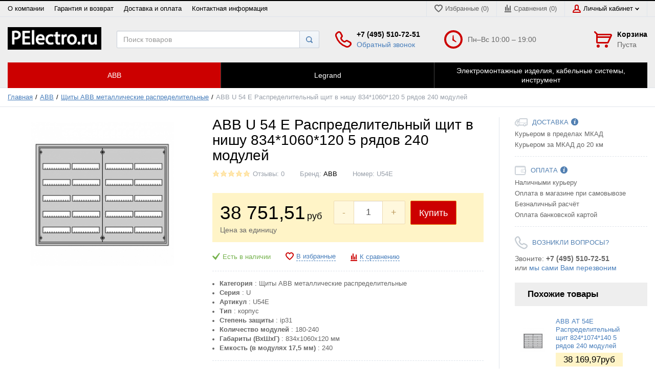

--- FILE ---
content_type: text/html; charset=UTF-8
request_url: https://pelectro.ru/abb-u-54-e-raspredelitelniy-shchit-v-nishu-8341060120-5-ryadov-240-moduley
body_size: 16771
content:
<!DOCTYPE html>
<html lang="ru">
<head>

  <!-- Page meta params. Should always be placed before any others head info -->
  <meta charset="utf-8">
  <meta http-equiv="X-UA-Compatible" content="IE=edge">
  <meta name="viewport" content="width=device-width, initial-scale=1">

  <!-- Meta data -->
  <title>ABB U 54 E Распределительный щит в нишу 834*1060*120 5 рядов 240 модулей</title>
  <meta name="description" content="ABB U 54 E Распределительный щит в нишу 834*1060*120 5 рядов 240 модулей / Электротовары оптом и в розницу, электрика для дома купить в Москве. Доставка в регионы.">
  <meta name="keywords" content="ABB U 54 E Распределительный щит в нишу 834*1060*120 5 рядов 240 модулей">
  <meta name="generator" content="ImageCMS">

  <!-- Final compiled and minified stylesheet -->
  <!--
  * !WARNING! Do not modify final.min.css file! It has been generated automatically
  * All changes will be lost when sources are regenerated!
  * Use Sass files _src/scss instead. Read more here http://docs.imagecms.net/rabota-s-shablonom-multishop/rabota-s-css-i-javasctipt-dlia-razrabotchikov
  -->
  <link rel="stylesheet" href="https://pelectro.ru/templates/unishop/_css/final.min.css">

  <!--
  * Uncomment this file if you want to put custom styles and do not want to use Sass and Gulp
  -->
  <!-- <link rel="stylesheet" href="https://pelectro.ru/templates/unishop/_css/custom.css"> -->

  <!-- Shortcut icons -->
  <link rel="shortcut icon" href="/uploads/images/favicon1.png" type="image/x-icon">
<script type='text/javascript'>window.dataLayer = window.dataLayer || [];</script><script type='text/javascript'>window.dataLayer.push({
                                    "ecommerce": {
                                        "detail" : {
                                            "products" : [{"id":17657,"name":"ABB U 54 E \u0420\u0430\u0441\u043f\u0440\u0435\u0434\u0435\u043b\u0438\u0442\u0435\u043b\u044c\u043d\u044b\u0439 \u0449\u0438\u0442 \u0432 \u043d\u0438\u0448\u0443 834*1060*120 5 \u0440\u044f\u0434\u043e\u0432 240 \u043c\u043e\u0434\u0443\u043b\u0435\u0439","price":"38751.51","brand":"ABB","category":"\u0429\u0438\u0442\u044b ABB \u043c\u0435\u0442\u0430\u043b\u043b\u0438\u0447\u0435\u0441\u043a\u0438\u0435 \u0440\u0430\u0441\u043f\u0440\u0435\u0434\u0435\u043b\u0438\u0442\u0435\u043b\u044c\u043d\u044b\u0435"}]
                                        }
                                    }
                                });</script><script type='text/javascript'>(function(d, s, id) {
                        var js, fjs = d.getElementsByTagName(s)[0];
                        if (d.getElementById(id)) return;
                        js = d.createElement(s); js.id = id;
                        js.src = "//connect.facebook.net/en_EN/all.js#xfbml=1";
                        fjs.parentNode.insertBefore(js, fjs);
                        }(document, "script", "facebook-jssdk"));</script><script async="async" type="text/javascript" src="//yastatic.net/es5-shims/0.0.2/es5-shims.min.js" charset="utf-8"></script><script type="text/javascript" src="//yastatic.net/share2/share.js" charset="utf-8"></script></head>

<body class="page" id="body">

<!-- Main content frame -->
<div class="page__body" data-page-pushy-container>
  <div class="page__wrapper">

    <header class="page__hgroup">
      <!-- Header -->
      <!-- Top Headline -->
<div class="page__headline hidden-xs hidden-sm">
  <div class="page__container">

    <div class="row row--ib row--ib-mid">
      <div class="col-md-6">
        <div class="page__top-menu">
          <nav class="list-nav">
	<ul class="list-nav__items">
		
<li class="list-nav__item" >
  <a class="list-nav__link" href="https://pelectro.ru/o-kompanii" target="_self">О компании      </a>
  </li>
<li class="list-nav__item" >
  <a class="list-nav__link" href="https://pelectro.ru/garantiia-i-vozvrat" target="_self">Гарантия и возврат      </a>
  </li>
<li class="list-nav__item" >
  <a class="list-nav__link" href="https://pelectro.ru/dostavka-i-oplata" target="_self">Доставка и оплата      </a>
  </li>
<li class="list-nav__item" >
  <a class="list-nav__link" href="https://pelectro.ru/kontakty" target="_self">Контактная информация      </a>
  </li>
	</ul>
</nav>        </div>
      </div>
      <div class="col-md-6 clearfix">
        <div class="page__user-bar">
          <div class="user-panel">

  <!-- User wishlist items -->
  <div class="user-panel__item" data-ajax-inject="wishlist-total">
    
<a class="user-panel__link user-panel__link--empty" href="https://pelectro.ru/wishlist" rel="nofollow">
  <i class="user-panel__ico user-panel__ico--wishlist">
    <svg class="svg-icon"><use xlink:href="https://pelectro.ru/templates/unishop/_img/sprite.svg#svg-icon__heart"></use></svg>
  </i>
  Избранные (0)
</a>  </div>

  <!-- User compare items -->
  <div class="user-panel__item">
    
<a class="user-panel__link user-panel__link--empty"
   href="https://pelectro.ru/shop/compare"
   rel="nofollow"
   data-compare-removeclass="user-panel__link--empty">
  <i class="user-panel__ico user-panel__ico--compare">
    <svg class="svg-icon">
      <use xlink:href="https://pelectro.ru/templates/unishop/_img/sprite.svg#svg-icon__compare"></use>
    </svg>
  </i>
  Сравнения (<span data-compare-total>0</span>)
</a>  </div>

  <!-- User profile and auth menu -->
  <div class="user-panel__item">
  <span class="user-panel__link">
    <i class="user-panel__ico user-panel__ico--profile">
      <svg class="svg-icon"><use xlink:href="https://pelectro.ru/templates/unishop/_img/sprite.svg#svg-icon__user"></use></svg>
    </i>
    Личный кабинет    <i class="user-panel__arrow user-panel__arrow--down">
      <svg class="svg-icon"><use xlink:href="https://pelectro.ru/templates/unishop/_img/sprite.svg#svg-icon__arrow-down"></use></svg>
    </i>
  </span>
  <div class="user-panel__drop user-panel__drop--rtl">
    <div class="overlay">

              <!-- User auto menu. Visible when user is not authorized -->
        <div class="overlay__item">
          <a class="overlay__link" href="https://pelectro.ru/auth"
             data-modal
             rel="nofollow">Вход</a>
        </div>
        <div class="overlay__item">
          <a class="overlay__link" href="https://pelectro.ru/auth/register" rel="nofollow">Регистрация</a>
        </div>
          </div>
  </div>
</div>
  
</div>        </div>
      </div>
    </div>

  </div>
</div>


<!-- Main Header -->
<div class="page__header">
  <div class="page__container">

    <div class="row row--ib row--ib-mid">
      <!-- Hamburger menu -->
      <div class="col-xs-3 visible-xs-inline-block visible-sm-inline-block">
        <button class="btn-mobile-icon" data-page-mobile-btn>
          <svg class="svg-icon">
            <use xlink:href="https://pelectro.ru/templates/unishop/_img/sprite.svg#svg-icon__hamburger"></use>
          </svg>
        </button>
        <button class="btn-mobile-icon hidden" data-page-mobile-btn>
          <svg class="svg-icon">
            <use xlink:href="https://pelectro.ru/templates/unishop/_img/sprite.svg#svg-icon__close-bold"></use>
          </svg>
        </button>
      </div>
      <!-- Logo -->
      <div class="col-xs-6 col-md-3 col-lg-2 col--align-center col--align-left-md">
                  <a href="https://pelectro.ru/">          <img src="/uploads/images/logo1.png" alt="Электрика и электротовары оптом и в розницу купить, электротехническая продукция">
          </a>              </div>
      <!-- Phones and call-back -->
      <div class="col-md-3 col-lg-2 col-md-push-5 col-lg-push-4 hidden-xs hidden-sm">
          <div class="site-info">
    <div class="site-info__aside hidden-xs">
      <div class="site-info__ico site-info__ico--phone-big">
        <svg class="svg-icon">
          <use xlink:href="https://pelectro.ru/templates/unishop/_img/sprite.svg#svg-icon__phone-big"></use>
        </svg>
      </div>
    </div>
    <div class="site-info__inner">
      <div class="site-info__title">+7 (495) 510-72-51</div>
      <div class="site-info__desc">
        <a class="site-info__link" href="https://pelectro.ru/callbacks"
           data-modal="callbacks_modal"
           rel="nofollow"
        >
          Обратный звонок        </a>
      </div>
    </div>
  </div>
      </div>
      <!-- Schedule -->
      <div class="col-lg-2 col-lg-push-4 hidden-xs hidden-sm hidden-md">
          <div class="site-info">
    <div class="site-info__aside hidden-xs">
      <div class="site-info__ico site-info__ico--clock-big">
        <svg class="svg-icon"><use xlink:href="https://pelectro.ru/templates/unishop/_img/sprite.svg#svg-icon__clock-big"></use></svg>
      </div>
    </div>
    <div class="site-info__inner">
      <div class="site-info__desc">
        Пн–Вс 10:00 – 19:00      </div>
    </div>
  </div>
      </div>
      <!-- Cart -->
      <div class="col-xs-3 col-md-1 col-lg-2 col-md-push-5 col-lg-push-4 clearfix">
                <div class="pull-right" data-ajax-inject="cart-header">
          <div class="cart-header">
  <div class="cart-header__aside">
    <a class="cart-header__ico  cart-header__ico--empty " href="https://pelectro.ru/shop/cart" rel="nofollow" data-modal="includes/cart/cart_modal">
      <svg class="svg-icon"><use xlink:href="https://pelectro.ru/templates/unishop/_img/sprite.svg#svg-icon__cart"></use></svg>
      <span class="cart-header__badge hidden-lg">0</span>
    </a>
  </div>
  <div class="cart-header__inner visible-lg">
    <div class="cart-header__title">
      <a class="cart-header__link  cart-header__link--empty " href="https://pelectro.ru/shop/cart" rel="nofollow" data-modal="includes/cart/cart_modal">Корзина</a>
    </div>
    <div class="cart-header__desc">
              Пуста          </div>
  </div>  
</div>        </div>
              </div>
      <!-- Search -->
      <div class="col-xs-12 col-md-5 col-lg-4 col-md-pull-4 col-lg-pull-6 col--spacer-sm">
        <div class="autocomplete"
     data-autocomplete="header-search"
     data-autocomplete-url="https://pelectro.ru/shop/search/ac"
>

  <!-- Autocomplet Input Element BEGIN -->
  <div class="autocomplete__element">
    <form action="https://pelectro.ru/shop/search" method="GET">
      <div class="input-group">
        <input class="form-control autocomplete__input"
               data-autocomplete-input
               type="text"
               name="text"
               autocomplete="off"
               placeholder="Поиск товаров"
               value=""
               required
        >
        <span class="input-group-btn">
          <button class="btn btn-default" type="submit">
            <i class="btn-default__ico btn-default__ico--search">
              <svg class="svg-icon"><use xlink:href="https://pelectro.ru/templates/unishop/_img/sprite.svg#svg-icon__search"></use></svg>
            </i>
          </button>
        </span>
      </div>
    </form>
  </div>
  <!-- END Autocomplet Input Element -->


  <!-- Autocomplet Overlay Frame BEGIN -->
  <div class="autocomplete__frame hidden" data-autocomplete-frame>
          <a class="autocomplete__item hidden" href="#" data-autocomplete-product="0">
        <div class="autocomplete__product">
          <!-- Photo  -->
          <div class="autocomplete__product-photo">
            <div class="product-photo">
              <span class="product-photo__item product-photo__item--xs">
                <img class="product-photo__img" src="https://pelectro.ru/uploads/shop/nophoto/nophoto.jpg" alt="No photo"
                     data-autocomplete-product-img>
              </span>
            </div>
          </div>

          <div class="autocomplete__product-info">
            <!-- Title -->
            <div class="autocomplete__product-title" data-autocomplete-product-name></div>
            <!-- Price -->
            <div class="autocomplete__product-price">
              <div class="product-price product-price--sm">
                <div class="product-price__item">
                  <div class="product-price__old" data-autocomplete-product-old-price></div>
                </div>
                <div class="product-price__item">
                  <div class="product-price__main" data-autocomplete-product-price></div>
                </div>
                <div class="product-price__item">
                  <div class="product-price__addition">
                    <div class="product-price__addition-item" data-autocomplete-product-addition-price></div>
                  </div>
                </div>
              </div>
            </div>
          </div>

        </div>
      </a>
          <a class="autocomplete__item hidden" href="#" data-autocomplete-product="1">
        <div class="autocomplete__product">
          <!-- Photo  -->
          <div class="autocomplete__product-photo">
            <div class="product-photo">
              <span class="product-photo__item product-photo__item--xs">
                <img class="product-photo__img" src="https://pelectro.ru/uploads/shop/nophoto/nophoto.jpg" alt="No photo"
                     data-autocomplete-product-img>
              </span>
            </div>
          </div>

          <div class="autocomplete__product-info">
            <!-- Title -->
            <div class="autocomplete__product-title" data-autocomplete-product-name></div>
            <!-- Price -->
            <div class="autocomplete__product-price">
              <div class="product-price product-price--sm">
                <div class="product-price__item">
                  <div class="product-price__old" data-autocomplete-product-old-price></div>
                </div>
                <div class="product-price__item">
                  <div class="product-price__main" data-autocomplete-product-price></div>
                </div>
                <div class="product-price__item">
                  <div class="product-price__addition">
                    <div class="product-price__addition-item" data-autocomplete-product-addition-price></div>
                  </div>
                </div>
              </div>
            </div>
          </div>

        </div>
      </a>
          <a class="autocomplete__item hidden" href="#" data-autocomplete-product="2">
        <div class="autocomplete__product">
          <!-- Photo  -->
          <div class="autocomplete__product-photo">
            <div class="product-photo">
              <span class="product-photo__item product-photo__item--xs">
                <img class="product-photo__img" src="https://pelectro.ru/uploads/shop/nophoto/nophoto.jpg" alt="No photo"
                     data-autocomplete-product-img>
              </span>
            </div>
          </div>

          <div class="autocomplete__product-info">
            <!-- Title -->
            <div class="autocomplete__product-title" data-autocomplete-product-name></div>
            <!-- Price -->
            <div class="autocomplete__product-price">
              <div class="product-price product-price--sm">
                <div class="product-price__item">
                  <div class="product-price__old" data-autocomplete-product-old-price></div>
                </div>
                <div class="product-price__item">
                  <div class="product-price__main" data-autocomplete-product-price></div>
                </div>
                <div class="product-price__item">
                  <div class="product-price__addition">
                    <div class="product-price__addition-item" data-autocomplete-product-addition-price></div>
                  </div>
                </div>
              </div>
            </div>
          </div>

        </div>
      </a>
          <a class="autocomplete__item hidden" href="#" data-autocomplete-product="3">
        <div class="autocomplete__product">
          <!-- Photo  -->
          <div class="autocomplete__product-photo">
            <div class="product-photo">
              <span class="product-photo__item product-photo__item--xs">
                <img class="product-photo__img" src="https://pelectro.ru/uploads/shop/nophoto/nophoto.jpg" alt="No photo"
                     data-autocomplete-product-img>
              </span>
            </div>
          </div>

          <div class="autocomplete__product-info">
            <!-- Title -->
            <div class="autocomplete__product-title" data-autocomplete-product-name></div>
            <!-- Price -->
            <div class="autocomplete__product-price">
              <div class="product-price product-price--sm">
                <div class="product-price__item">
                  <div class="product-price__old" data-autocomplete-product-old-price></div>
                </div>
                <div class="product-price__item">
                  <div class="product-price__main" data-autocomplete-product-price></div>
                </div>
                <div class="product-price__item">
                  <div class="product-price__addition">
                    <div class="product-price__addition-item" data-autocomplete-product-addition-price></div>
                  </div>
                </div>
              </div>
            </div>
          </div>

        </div>
      </a>
          <a class="autocomplete__item hidden" href="#" data-autocomplete-product="4">
        <div class="autocomplete__product">
          <!-- Photo  -->
          <div class="autocomplete__product-photo">
            <div class="product-photo">
              <span class="product-photo__item product-photo__item--xs">
                <img class="product-photo__img" src="https://pelectro.ru/uploads/shop/nophoto/nophoto.jpg" alt="No photo"
                     data-autocomplete-product-img>
              </span>
            </div>
          </div>

          <div class="autocomplete__product-info">
            <!-- Title -->
            <div class="autocomplete__product-title" data-autocomplete-product-name></div>
            <!-- Price -->
            <div class="autocomplete__product-price">
              <div class="product-price product-price--sm">
                <div class="product-price__item">
                  <div class="product-price__old" data-autocomplete-product-old-price></div>
                </div>
                <div class="product-price__item">
                  <div class="product-price__main" data-autocomplete-product-price></div>
                </div>
                <div class="product-price__item">
                  <div class="product-price__addition">
                    <div class="product-price__addition-item" data-autocomplete-product-addition-price></div>
                  </div>
                </div>
              </div>
            </div>
          </div>

        </div>
      </a>
    
    <!-- Message if no items found after search request -->
    <div class="autocomplete__message autocomplete__message--noitems hidden" data-autocomplete-noitems>
      К сожалению, по вашему запросу ничего не найдено. Пожалуйста, убедитесь, что запрос введен корректно или переформулируйте его.    </div>

    <!-- Message if no items found after search request -->
    <div class="autocomplete__message autocomplete__message--noitems hidden" data-autocomplete-tooshort>
      Пожалуйста, введите более двух символов    </div>

    <!-- Link to search page if number of results are more than 5 -->
    <div class="autocomplete__readmore hidden">
      <a href="https://pelectro.ru/shop/search?text=">Все результаты поиска</a>
    </div>

  </div>
  <!-- END Autocomplet Overlay Frame -->

</div><!-- /.autocomplete -->      </div>
    </div>

  </div>
</div>
      <!-- Main Navigation -->
      <div class="page__mainnav-hor hidden-xs hidden-sm">
        <div class="page__container">
          <!-- condition getOpenLevels() == all allows to output mega menu in case of appropriate admin settings -->
                      <nav class="table-nav table-nav--equal" data-nav-setactive-scope>
  <ul class="table-nav__items">
    <li class="table-nav__item" data-global-doubletap data-nav-hover-item data-nav-setactive-item>
  <a class="table-nav__link" href="https://pelectro.ru/abb" data-nav-setactive-link>
    <span class="table-nav__link-helper">ABB</span>
  </a>
  <nav class="table-nav__drop" data-nav-direction="ltr">
	<ul class="tree-nav">
		<li class="tree-nav__item" data-global-doubletap data-nav-setactive-item>
  <a class="tree-nav__link" href="https://pelectro.ru/avtomaty-abb" data-nav-setactive-link>Автоматы ABB          <i class="tree-nav__arrow tree-nav__arrow--right">
        <svg class="svg-icon">
          <use xlink:href="https://pelectro.ru/templates/unishop/_img/sprite.svg#svg-icon__arrow-right"></use>
        </svg>
      </i>
      </a>
  <nav class="tree-nav__drop" data-nav-direction="ltr">
	<ul class="tree-nav">
		<li class="tree-nav__item"  data-nav-setactive-item>
  <a class="tree-nav__link" href="https://pelectro.ru/avtomaty-abb-serii-sh201l-harakteristika-c-45-ka" data-nav-setactive-link>Автоматы ABB серии SH201L (характеристика C) 4,5 кА      </a>
  </li><li class="tree-nav__item"  data-nav-setactive-item>
  <a class="tree-nav__link" href="https://pelectro.ru/avtomaty-abb-serii-sh202l-harakteristika-c-45-ka" data-nav-setactive-link>Автоматы ABB серии SH202L (характеристика C) 4,5 кА      </a>
  </li><li class="tree-nav__item"  data-nav-setactive-item>
  <a class="tree-nav__link" href="https://pelectro.ru/avtomaty-abb-serii-sh203l-harakteristika-c-45-ka" data-nav-setactive-link>Автоматы ABB серии SH203L (характеристика C) 4,5 кА      </a>
  </li><li class="tree-nav__item"  data-nav-setactive-item>
  <a class="tree-nav__link" href="https://pelectro.ru/avtomaty-abb-serii-sh204l-harakteristika-c-45-ka" data-nav-setactive-link>Автоматы ABB серии SH204L (характеристика C) 4,5 кА      </a>
  </li><li class="tree-nav__item"  data-nav-setactive-item>
  <a class="tree-nav__link" href="https://pelectro.ru/avtomaty-abb-serii-s201-harakteristika-c-6ka" data-nav-setactive-link>Автоматы ABB серии S201 (характеристика C) 6кА      </a>
  </li><li class="tree-nav__item"  data-nav-setactive-item>
  <a class="tree-nav__link" href="https://pelectro.ru/avtomaty-abb-serii-s202-harakteristika-c-6ka" data-nav-setactive-link>Автоматы ABB серии S202 (характеристика C) 6кА      </a>
  </li><li class="tree-nav__item"  data-nav-setactive-item>
  <a class="tree-nav__link" href="https://pelectro.ru/avtomaty-abb-serii-s203-harakteristika-c-6ka" data-nav-setactive-link>Автоматы ABB серии S203 (характеристика C) 6кА      </a>
  </li><li class="tree-nav__item"  data-nav-setactive-item>
  <a class="tree-nav__link" href="https://pelectro.ru/avtomaty-abb-serii-s204-harakteristika-c-6ka" data-nav-setactive-link>Автоматы ABB серии S204 (характеристика C) 6кА      </a>
  </li><li class="tree-nav__item"  data-nav-setactive-item>
  <a class="tree-nav__link" href="https://pelectro.ru/avtomaty-abb-serii-s803c-harakteristika-c-15-50-ka" data-nav-setactive-link>Автоматы ABB серии S803C (Характеристика C) 15-50 кА      </a>
  </li><li class="tree-nav__item"  data-nav-setactive-item>
  <a class="tree-nav__link" href="https://pelectro.ru/avtomaty-abb-cerii-ms116" data-nav-setactive-link>Автоматы ABB cерии MS116      </a>
  </li><li class="tree-nav__item"  data-nav-setactive-item>
  <a class="tree-nav__link" href="https://pelectro.ru/avtomaty-abb-cerii-ms132" data-nav-setactive-link>Автоматы ABB cерии MS132      </a>
  </li><li class="tree-nav__item"  data-nav-setactive-item>
  <a class="tree-nav__link" href="https://pelectro.ru/tmax-t1-do-160a" data-nav-setactive-link>Tmax T1 до 160А      </a>
  </li><li class="tree-nav__item"  data-nav-setactive-item>
  <a class="tree-nav__link" href="https://pelectro.ru/tmax-t3" data-nav-setactive-link>Tmax T3      </a>
  </li>	</ul>
</nav></li><li class="tree-nav__item"  data-nav-setactive-item>
  <a class="tree-nav__link" href="https://pelectro.ru/differentsialnye-avtomaty-abb" data-nav-setactive-link>Дифференциальные автоматы ABB      </a>
  </li><li class="tree-nav__item" data-global-doubletap data-nav-setactive-item>
  <a class="tree-nav__link" href="https://pelectro.ru/uzo-abb" data-nav-setactive-link>УЗО ABB          <i class="tree-nav__arrow tree-nav__arrow--right">
        <svg class="svg-icon">
          <use xlink:href="https://pelectro.ru/templates/unishop/_img/sprite.svg#svg-icon__arrow-right"></use>
        </svg>
      </i>
      </a>
  <nav class="tree-nav__drop" data-nav-direction="ltr">
	<ul class="tree-nav">
		<li class="tree-nav__item"  data-nav-setactive-item>
  <a class="tree-nav__link" href="https://pelectro.ru/uzo-abb-fh202" data-nav-setactive-link>УЗО ABB FH202      </a>
  </li><li class="tree-nav__item"  data-nav-setactive-item>
  <a class="tree-nav__link" href="https://pelectro.ru/uzo-abb-fh204" data-nav-setactive-link>УЗО ABB FH204      </a>
  </li><li class="tree-nav__item"  data-nav-setactive-item>
  <a class="tree-nav__link" href="https://pelectro.ru/uzo-abb-f202" data-nav-setactive-link>УЗО ABB F202      </a>
  </li><li class="tree-nav__item"  data-nav-setactive-item>
  <a class="tree-nav__link" href="https://pelectro.ru/uzo-abb-f204" data-nav-setactive-link>УЗО ABB F204      </a>
  </li>	</ul>
</nav></li><li class="tree-nav__item" data-global-doubletap data-nav-setactive-item>
  <a class="tree-nav__link" href="https://pelectro.ru/silovye-razemy-abb" data-nav-setactive-link>Силовые разъемы ABB          <i class="tree-nav__arrow tree-nav__arrow--right">
        <svg class="svg-icon">
          <use xlink:href="https://pelectro.ru/templates/unishop/_img/sprite.svg#svg-icon__arrow-right"></use>
        </svg>
      </i>
      </a>
  <nav class="tree-nav__drop" data-nav-direction="ltr">
	<ul class="tree-nav">
		<li class="tree-nav__item"  data-nav-setactive-item>
  <a class="tree-nav__link" href="https://pelectro.ru/vilki-kabelnye" data-nav-setactive-link>Вилки кабельные      </a>
  </li><li class="tree-nav__item"  data-nav-setactive-item>
  <a class="tree-nav__link" href="https://pelectro.ru/rozetki-dlia-montazha-na-poverhnosti" data-nav-setactive-link>Розетки для монтажа на поверхности      </a>
  </li><li class="tree-nav__item"  data-nav-setactive-item>
  <a class="tree-nav__link" href="https://pelectro.ru/rozetki-kabelnye" data-nav-setactive-link>Розетки кабельные      </a>
  </li>	</ul>
</nav></li><li class="tree-nav__item" data-global-doubletap data-nav-setactive-item>
  <a class="tree-nav__link" href="https://pelectro.ru/boksy-abb" data-nav-setactive-link>Боксы ABB          <i class="tree-nav__arrow tree-nav__arrow--right">
        <svg class="svg-icon">
          <use xlink:href="https://pelectro.ru/templates/unishop/_img/sprite.svg#svg-icon__arrow-right"></use>
        </svg>
      </i>
      </a>
  <nav class="tree-nav__drop" data-nav-direction="ltr">
	<ul class="tree-nav">
		<li class="tree-nav__item" data-global-doubletap data-nav-setactive-item>
  <a class="tree-nav__link" href="https://pelectro.ru/shkafy-serii-mistral" data-nav-setactive-link>Шкафы серии Mistral          <i class="tree-nav__arrow tree-nav__arrow--right">
        <svg class="svg-icon">
          <use xlink:href="https://pelectro.ru/templates/unishop/_img/sprite.svg#svg-icon__arrow-right"></use>
        </svg>
      </i>
      </a>
  <nav class="tree-nav__drop" data-nav-direction="ltr">
	<ul class="tree-nav">
		<li class="tree-nav__item"  data-nav-setactive-item>
  <a class="tree-nav__link" href="https://pelectro.ru/shkafy-serii-mistral41-vnutrennego-montazha" data-nav-setactive-link>Шкафы серии Mistral41 внутреннего монтажа      </a>
  </li><li class="tree-nav__item"  data-nav-setactive-item>
  <a class="tree-nav__link" href="https://pelectro.ru/shkafy-serii-mistral41-nastennogo-montazha" data-nav-setactive-link>Шкафы серии Mistral41 настенного монтажа      </a>
  </li><li class="tree-nav__item"  data-nav-setactive-item>
  <a class="tree-nav__link" href="https://pelectro.ru/shkafy-serii-mistral65-nastennogo-montazha" data-nav-setactive-link>Шкафы серии Mistral65 настенного монтажа      </a>
  </li>	</ul>
</nav></li><li class="tree-nav__item"  data-nav-setactive-item>
  <a class="tree-nav__link" href="https://pelectro.ru/plastikovye-boksy-abb-uk-naruzhispolneniia" data-nav-setactive-link>Пластиковые боксы ABB UK наруж.исполнения      </a>
  </li><li class="tree-nav__item"  data-nav-setactive-item>
  <a class="tree-nav__link" href="https://pelectro.ru/shkafy-dlia-skrytoi-ustanovki-uk-500" data-nav-setactive-link>Шкафы для скрытой установки UK 500      </a>
  </li>	</ul>
</nav></li><li class="tree-nav__item" data-global-doubletap data-nav-setactive-item>
  <a class="tree-nav__link" href="https://pelectro.ru/silovye-vykliuchateli-t-max" data-nav-setactive-link>Силовые выключатели T-Max          <i class="tree-nav__arrow tree-nav__arrow--right">
        <svg class="svg-icon">
          <use xlink:href="https://pelectro.ru/templates/unishop/_img/sprite.svg#svg-icon__arrow-right"></use>
        </svg>
      </i>
      </a>
  <nav class="tree-nav__drop" data-nav-direction="ltr">
	<ul class="tree-nav">
		<li class="tree-nav__item"  data-nav-setactive-item>
  <a class="tree-nav__link" href="https://pelectro.ru/tmax-t1-do-160a-1" data-nav-setactive-link>Tmax T1 до 160А      </a>
  </li><li class="tree-nav__item"  data-nav-setactive-item>
  <a class="tree-nav__link" href="https://pelectro.ru/tmax-t3-1" data-nav-setactive-link>Tmax T3      </a>
  </li>	</ul>
</nav></li><li class="tree-nav__item"  data-nav-setactive-item>
  <a class="tree-nav__link" href="https://pelectro.ru/shchity-abb-metallicheskie-raspredelitelnye" data-nav-setactive-link>Щиты ABB металлические распределительные      </a>
  </li><li class="tree-nav__item" data-global-doubletap data-nav-setactive-item>
  <a class="tree-nav__link" href="https://pelectro.ru/avtomaty-dlia-elektrodvigatelei" data-nav-setactive-link>Автоматы для электродвигателей          <i class="tree-nav__arrow tree-nav__arrow--right">
        <svg class="svg-icon">
          <use xlink:href="https://pelectro.ru/templates/unishop/_img/sprite.svg#svg-icon__arrow-right"></use>
        </svg>
      </i>
      </a>
  <nav class="tree-nav__drop" data-nav-direction="ltr">
	<ul class="tree-nav">
		<li class="tree-nav__item"  data-nav-setactive-item>
  <a class="tree-nav__link" href="https://pelectro.ru/seriia-ms132" data-nav-setactive-link>Серия MS132      </a>
  </li><li class="tree-nav__item"  data-nav-setactive-item>
  <a class="tree-nav__link" href="https://pelectro.ru/seriia-ms116" data-nav-setactive-link>Серия MS116      </a>
  </li>	</ul>
</nav></li><li class="tree-nav__item"  data-nav-setactive-item>
  <a class="tree-nav__link" href="https://pelectro.ru/kontaktory-abb" data-nav-setactive-link>Контакторы ABB      </a>
  </li><li class="tree-nav__item" data-global-doubletap data-nav-setactive-item>
  <a class="tree-nav__link" href="https://pelectro.ru/rubilniki-abb" data-nav-setactive-link>Рубильники ABB          <i class="tree-nav__arrow tree-nav__arrow--right">
        <svg class="svg-icon">
          <use xlink:href="https://pelectro.ru/templates/unishop/_img/sprite.svg#svg-icon__arrow-right"></use>
        </svg>
      </i>
      </a>
  <nav class="tree-nav__drop" data-nav-direction="ltr">
	<ul class="tree-nav">
		<li class="tree-nav__item"  data-nav-setactive-item>
  <a class="tree-nav__link" href="https://pelectro.ru/rubilniki-avtomaty-abb-e201" data-nav-setactive-link>Рубильники-автоматы ABB Е201      </a>
  </li><li class="tree-nav__item"  data-nav-setactive-item>
  <a class="tree-nav__link" href="https://pelectro.ru/rubilniki-abb-tiporiad-ot" data-nav-setactive-link>Рубильники ABB типоряд ОТ      </a>
  </li><li class="tree-nav__item"  data-nav-setactive-item>
  <a class="tree-nav__link" href="https://pelectro.ru/reversivnye-rubilniki-abb-tiporiad-ot" data-nav-setactive-link>Реверсивные рубильники ABB типоряд ОТ      </a>
  </li><li class="tree-nav__item"  data-nav-setactive-item>
  <a class="tree-nav__link" href="https://pelectro.ru/aksessuary-dlia-rubilnikov-abb" data-nav-setactive-link>Аксессуары для рубильников ABB      </a>
  </li><li class="tree-nav__item"  data-nav-setactive-item>
  <a class="tree-nav__link" href="https://pelectro.ru/rubilnik-avtomat-abb-sd200" data-nav-setactive-link>Рубильник-автомат ABB SD200      </a>
  </li><li class="tree-nav__item"  data-nav-setactive-item>
  <a class="tree-nav__link" href="https://pelectro.ru/rubilnik-avtomat-abb-shd200" data-nav-setactive-link>Рубильник-автомат ABB SHD200      </a>
  </li>	</ul>
</nav></li><li class="tree-nav__item"  data-nav-setactive-item>
  <a class="tree-nav__link" href="https://pelectro.ru/shiny-i-klemmniki-abb" data-nav-setactive-link>Шины и клеммники ABB      </a>
  </li><li class="tree-nav__item"  data-nav-setactive-item>
  <a class="tree-nav__link" href="https://pelectro.ru/rele-abb" data-nav-setactive-link>Реле ABB      </a>
  </li><li class="tree-nav__item"  data-nav-setactive-item>
  <a class="tree-nav__link" href="https://pelectro.ru/dopolnitelnye-pribory" data-nav-setactive-link>Дополнительные приборы      </a>
  </li><li class="tree-nav__item" data-global-doubletap data-nav-setactive-item>
  <a class="tree-nav__link" href="https://pelectro.ru/klemmnye-bloki-mistral" data-nav-setactive-link>Клеммные блоки MISTRAL          <i class="tree-nav__arrow tree-nav__arrow--right">
        <svg class="svg-icon">
          <use xlink:href="https://pelectro.ru/templates/unishop/_img/sprite.svg#svg-icon__arrow-right"></use>
        </svg>
      </i>
      </a>
  <nav class="tree-nav__drop" data-nav-direction="ltr">
	<ul class="tree-nav">
		<li class="tree-nav__item"  data-nav-setactive-item>
  <a class="tree-nav__link" href="https://pelectro.ru/klemmnye-bloki" data-nav-setactive-link>Клеммные блоки      </a>
  </li><li class="tree-nav__item"  data-nav-setactive-item>
  <a class="tree-nav__link" href="https://pelectro.ru/klemmnye-bloki-samozazhimnye" data-nav-setactive-link>Клеммные блоки самозажимные      </a>
  </li><li class="tree-nav__item"  data-nav-setactive-item>
  <a class="tree-nav__link" href="https://pelectro.ru/derzhateli-klemm" data-nav-setactive-link>Держатели клемм      </a>
  </li>	</ul>
</nav></li>	</ul>
</nav></li><li class="table-nav__item" data-global-doubletap data-nav-hover-item data-nav-setactive-item>
  <a class="table-nav__link" href="https://pelectro.ru/legrand" data-nav-setactive-link>
    <span class="table-nav__link-helper">Legrand </span>
  </a>
  <nav class="table-nav__drop" data-nav-direction="ltr">
	<ul class="tree-nav">
		<li class="tree-nav__item"  data-nav-setactive-item>
  <a class="tree-nav__link" href="https://pelectro.ru/avtomaticheskie-vykliuchateli-legrand" data-nav-setactive-link>Автоматические выключатели Legrand      </a>
  </li><li class="tree-nav__item"  data-nav-setactive-item>
  <a class="tree-nav__link" href="https://pelectro.ru/uzo-legrand-legrand" data-nav-setactive-link>УЗО Легранд (Legrand)      </a>
  </li><li class="tree-nav__item"  data-nav-setactive-item>
  <a class="tree-nav__link" href="https://pelectro.ru/differentsialnye-avtomaty-legrand" data-nav-setactive-link>Дифференциальные автоматы Legrand      </a>
  </li><li class="tree-nav__item"  data-nav-setactive-item>
  <a class="tree-nav__link" href="https://pelectro.ru/silovye-razemy-legrand" data-nav-setactive-link>Силовые разъёмы Legrand      </a>
  </li><li class="tree-nav__item" data-global-doubletap data-nav-setactive-item>
  <a class="tree-nav__link" href="https://pelectro.ru/seriia-dx" data-nav-setactive-link>Серия DX          <i class="tree-nav__arrow tree-nav__arrow--right">
        <svg class="svg-icon">
          <use xlink:href="https://pelectro.ru/templates/unishop/_img/sprite.svg#svg-icon__arrow-right"></use>
        </svg>
      </i>
      </a>
  <nav class="tree-nav__drop" data-nav-direction="ltr">
	<ul class="tree-nav">
		<li class="tree-nav__item"  data-nav-setactive-item>
  <a class="tree-nav__link" href="https://pelectro.ru/avtomaty-legrand-dx" data-nav-setactive-link>Автоматы Legrand DX      </a>
  </li><li class="tree-nav__item"  data-nav-setactive-item>
  <a class="tree-nav__link" href="https://pelectro.ru/differentsialnye-avtomaty-legrand-dx" data-nav-setactive-link>Дифференциальные автоматы Legrand DX      </a>
  </li><li class="tree-nav__item"  data-nav-setactive-item>
  <a class="tree-nav__link" href="https://pelectro.ru/uzo-legrand-dx" data-nav-setactive-link>УЗО Legrand DX      </a>
  </li>	</ul>
</nav></li><li class="tree-nav__item" data-global-doubletap data-nav-setactive-item>
  <a class="tree-nav__link" href="https://pelectro.ru/seriia-tx" data-nav-setactive-link>Серия TX          <i class="tree-nav__arrow tree-nav__arrow--right">
        <svg class="svg-icon">
          <use xlink:href="https://pelectro.ru/templates/unishop/_img/sprite.svg#svg-icon__arrow-right"></use>
        </svg>
      </i>
      </a>
  <nav class="tree-nav__drop" data-nav-direction="ltr">
	<ul class="tree-nav">
		<li class="tree-nav__item"  data-nav-setactive-item>
  <a class="tree-nav__link" href="https://pelectro.ru/avtomaticheskie-vykliuchateli-tx" data-nav-setactive-link>Автоматические выключатели TX      </a>
  </li><li class="tree-nav__item"  data-nav-setactive-item>
  <a class="tree-nav__link" href="https://pelectro.ru/uzo-tx" data-nav-setactive-link>УЗО TX      </a>
  </li>	</ul>
</nav></li>	</ul>
</nav></li><li class="table-nav__item" data-global-doubletap data-nav-hover-item data-nav-setactive-item>
  <a class="table-nav__link" href="https://pelectro.ru/elektromontazhnye-izdeliia-kabelnye-sistemy-instrument" data-nav-setactive-link>
    <span class="table-nav__link-helper">Электромонтажные изделия, кабельные системы, инструмент</span>
  </a>
  <nav class="table-nav__drop" data-nav-direction="ltr">
	<ul class="tree-nav">
		<li class="tree-nav__item"  data-nav-setactive-item>
  <a class="tree-nav__link" href="https://pelectro.ru/truba-gofrirovannaia-pvh-gofra" data-nav-setactive-link>Труба гофрированная ПВХ (гофра)      </a>
  </li><li class="tree-nav__item"  data-nav-setactive-item>
  <a class="tree-nav__link" href="https://pelectro.ru/metallorukav" data-nav-setactive-link>Металлорукав      </a>
  </li><li class="tree-nav__item" data-global-doubletap data-nav-setactive-item>
  <a class="tree-nav__link" href="https://pelectro.ru/kabelnaia-produktsiia" data-nav-setactive-link>Кабельная продукция          <i class="tree-nav__arrow tree-nav__arrow--right">
        <svg class="svg-icon">
          <use xlink:href="https://pelectro.ru/templates/unishop/_img/sprite.svg#svg-icon__arrow-right"></use>
        </svg>
      </i>
      </a>
  <nav class="tree-nav__drop" data-nav-direction="ltr">
	<ul class="tree-nav">
		<li class="tree-nav__item"  data-nav-setactive-item>
  <a class="tree-nav__link" href="https://pelectro.ru/vvgng-i-vvgng-ls" data-nav-setactive-link>ВВГнг и ВВГнг Ls      </a>
  </li><li class="tree-nav__item" data-global-doubletap data-nav-setactive-item>
  <a class="tree-nav__link" href="https://pelectro.ru/nym" data-nav-setactive-link>NYM          <i class="tree-nav__arrow tree-nav__arrow--right">
        <svg class="svg-icon">
          <use xlink:href="https://pelectro.ru/templates/unishop/_img/sprite.svg#svg-icon__arrow-right"></use>
        </svg>
      </i>
      </a>
  <nav class="tree-nav__drop" data-nav-direction="ltr">
	<ul class="tree-nav">
		<li class="tree-nav__item"  data-nav-setactive-item>
  <a class="tree-nav__link" href="https://pelectro.ru/kabel-nym-sevkabel" data-nav-setactive-link>Кабель NYM Севкабель      </a>
  </li><li class="tree-nav__item"  data-nav-setactive-item>
  <a class="tree-nav__link" href="https://pelectro.ru/kabel-nym-konkord" data-nav-setactive-link>Кабель NYM Конкорд      </a>
  </li>	</ul>
</nav></li><li class="tree-nav__item"  data-nav-setactive-item>
  <a class="tree-nav__link" href="https://pelectro.ru/provod-pvs" data-nav-setactive-link>Провод ПВС      </a>
  </li><li class="tree-nav__item"  data-nav-setactive-item>
  <a class="tree-nav__link" href="https://pelectro.ru/vvgng-frls" data-nav-setactive-link>ВВГнг FRLS      </a>
  </li><li class="tree-nav__item"  data-nav-setactive-item>
  <a class="tree-nav__link" href="https://pelectro.ru/vbbshv" data-nav-setactive-link>ВББШВ      </a>
  </li><li class="tree-nav__item"  data-nav-setactive-item>
  <a class="tree-nav__link" href="https://pelectro.ru/koaksialnyi-kabel" data-nav-setactive-link>Коаксиальный кабель      </a>
  </li><li class="tree-nav__item"  data-nav-setactive-item>
  <a class="tree-nav__link" href="https://pelectro.ru/kabel-kg" data-nav-setactive-link>Кабель КГ      </a>
  </li>	</ul>
</nav></li>	</ul>
</nav></li>  </ul>
</nav>                  </div>
      </div>

      
    </header>

    <!-- Bread Crumbs -->
    
  <div class="page__breadcrumbs">
    <div class="page__container">

      <ul class="breadcrumbs" xmlns:v="http://rdf.data-vocabulary.org/#">
        <li class="breadcrumbs__item" typeof="v:Breadcrumb">
          <a class="breadcrumbs__link" href="https://pelectro.ru/" rel="v:url" property="v:title">Главная</a>
        </li>
                  <li class="breadcrumbs__item" typeof="v:Breadcrumb">
            <a class="breadcrumbs__link" href="https://pelectro.ru/abb" rel="v:url" property="v:title">
              ABB            </a>
          </li>
                  <li class="breadcrumbs__item" typeof="v:Breadcrumb">
            <a class="breadcrumbs__link" href="https://pelectro.ru/shchity-abb-metallicheskie-raspredelitelnye" rel="v:url" property="v:title">
              Щиты ABB металлические распределительные            </a>
          </li>
                <li class="breadcrumbs__item hidden-xs hidden-sm" typeof="v:Breadcrumb" rel="v:url nofollow" property="v:title">
          ABB U 54 E Распределительный щит в нишу 834*1060*120 5 рядов 240 модулей        </li>
      </ul>

    </div>
  </div>

    <div class="page__content">
      <div class="content">
  <div class="content__container">

    <div class="row">
      <div class="col-lg-9">

        <!-- Product main data -->
        <div class="content__row" data-product-scope data-product-cat-url="https://pelectro.ru/shchity-abb-metallicheskie-raspredelitelnye">
          <div class="row">

            <!-- Product photo -->
            <div class="col-sm-5">
              <div class="product-photo"
     data-magnific-galley
     data-product-photo-scope
>
  
  <!-- Main photo -->
  <a class="product-photo__item product-photo__item--lg " href="https://pelectro.ru/uploads/shop/products/large/149035406449907.jpg" target="_blank"
     data-product-photo-link
          data-magnific-galley-main
     data-magnific-galley-title="ABB U 54 E Распределительный щит в нишу 834*1060*120 5 рядов 240 модулей"
     data-magnific-galley-close-text="Закрыть"
       >
    <img class="product-photo__img" src="https://pelectro.ru/uploads/shop/products/main/149035406449907.jpg" alt="ABB U 54 E Распределительный щит в нишу 834*1060*120 5 рядов 240 модулей" title="ABB U 54 E Распределительный щит в нишу 834*1060*120 5 рядов 240 модулей"
         data-product-photo
         data-zoom-image-small
         data-zoom-image="https://pelectro.ru/uploads/shop/products/large/149035406449907.jpg"
    >
    <!-- Photo labels -->
    <span class="product-photo__labels">
        </span>    <span class="product-photo__zoom hidden hidden-sm hidden-xs" data-zoom-wrapper></span>
  </a>
  
  <!-- Additional images -->
  
</div>            </div>

            <!-- Product intro -->
            <div class="col-sm-7 col--spacer-xs">
              <div class="content__header content__header--xs">
                <h1 class="content__title">
                  ABB U 54 E Распределительный щит в нишу 834*1060*120 5 рядов 240 модулей                </h1>
              </div>
              <div class="content__row">
                <div class="product-intro">

  <!-- Product additional information like brand, number -->
  <div class="product-intro__addition">

    <!-- Product rating -->
    <div class="product-intro__addition-item">
      <div class="star-rating">
  <div class="star-rating__stars">
              <i class="star-rating__star "
         title="0 из 5 звезд">
        <svg class="svg-icon"><use xlink:href="https://pelectro.ru/templates/unishop/_img/sprite.svg#svg-icon__star"></use></svg>
      </i>
          <i class="star-rating__star "
         title="0 из 5 звезд">
        <svg class="svg-icon"><use xlink:href="https://pelectro.ru/templates/unishop/_img/sprite.svg#svg-icon__star"></use></svg>
      </i>
          <i class="star-rating__star "
         title="0 из 5 звезд">
        <svg class="svg-icon"><use xlink:href="https://pelectro.ru/templates/unishop/_img/sprite.svg#svg-icon__star"></use></svg>
      </i>
          <i class="star-rating__star "
         title="0 из 5 звезд">
        <svg class="svg-icon"><use xlink:href="https://pelectro.ru/templates/unishop/_img/sprite.svg#svg-icon__star"></use></svg>
      </i>
          <i class="star-rating__star "
         title="0 из 5 звезд">
        <svg class="svg-icon"><use xlink:href="https://pelectro.ru/templates/unishop/_img/sprite.svg#svg-icon__star"></use></svg>
      </i>
      </div>
  <div class="star-rating__votes">
    <a class="star-rating__votes-link"
       href="https://pelectro.ru/abb-u-54-e-raspredelitelniy-shchit-v-nishu-8341060120-5-ryadov-240-moduley#comments-list">Отзывы: 0</a>
  </div>
</div>    </div>

    <!-- Brand -->
          <div class="product-intro__addition-item">
        Бренд:
        <a class="product-intro__addition-link" href="https://pelectro.ru/shop/brand/abb">
          ABB        </a>
      </div>
    
    <!-- SCU Number -->
          <div class="product-intro__addition-item">
        Номер: <span data-product-number>U54E</span>
      </div>
      </div>

  <!-- Related post -->
  
  <!-- If product is not archived -->
  
    <!-- Related products module -->
    
    <!-- Product variants -->
            <div class="product-intro__purchase">

                  <!-- Product price -->
      <div class="product-intro__price">
        <div class="product-price product-price--lg">

  <!-- Discount -->
  
  <!-- Main Price -->
  <div class="product-price__item">
    <div class="product-price__main">
      <span class="product-price__item-value" data-product-price--main="data-product-price--main">38 751</span><span class="product-price__item-coins" data-product-price--coins="data-product-price--coins">,51</span><span class="product-price__item-cur">руб</span>    </div>
  </div>

    
</div>                	<div class="product-intro__forprice">Цена за единицу</div>
              </div>

      <!-- Product add to cart buttons -->
            <div class="product-intro__buy" id="js-product-price-quantity">
        <div class="product-buy">
  <!-- Items in stock -->
  <div class="product-buy__available product-buy--product "
       data-product-available>
    <form action="https://pelectro.ru/shop/cart/addProductByVariantId/18448" method="get"
          data-product-button--form
          data-product-button--path="https://pelectro.ru/shop/cart/api/addProductByVariantId"
          data-product-button--variant="18448"
          data-product-button--modal-url="https://pelectro.ru/shop/cart"
          data-product-button--modal-template="includes/cart/cart_modal">

      	  
      <!-- Input product quantity, you wish to buy -->
              <div class="product-buy__quantity "
             data-product-button--quantity
             data-product-button-item>

          <div class="form-input form-input--product-base" data-form-quantity >
  <div class="form-input__group">
    <div class="form-input__group-item">
      <button class="form-input__group-btn" type="button" data-form-quantity-control="minus">-</button>
    </div>
    <input class="form-input__control form-input__control--quantity" type="text" name="quantity" autocomplete="off"
           value="1"
           data-cart-summary--quantity-field
           data-form-quantity-field
           data-form-quantity-step="1">
    <div class="form-input__group-item">
      <button class="form-input__group-btn" type="button" data-form-quantity-control="plus">+</button>
    </div>
  </div>
</div>        </div>
      
      <!-- Add to cart button -->
      <div class="product-buy__buttons "
           data-product-button--add
           data-product-button-item>
        <button class="product-buy__btn product-buy__btn--buy" type="submit"
                data-product-button--loader>
          <span>Купить</span>
          <i class="button--loader hidden"
             data-button-loader="loader"><svg class="svg-icon"><use xlink:href="https://pelectro.ru/templates/unishop/_img/sprite.svg#svg-icon__refresh"></use></svg></i>
        </button>
      </div>

      <!-- Already in cart button -->
      <div class="product-buy__buttons hidden"
           data-product-button--view
           data-product-button-item>
        <a class="product-buy__btn product-buy__btn--in-cart" href="https://pelectro.ru/shop/cart"
           data-modal="includes/cart/cart_modal">В корзине</a>
      </div>

      <input type="hidden" name="redirect" value="cart">
      <input type="hidden" value="f6f408decbf7ee0f6f991a12f80e977a" name="cms_token" />    </form>
  </div>

  <!-- No items available -->
  <div class="product-buy__unavailable  hidden"
       data-product-unavailable>
    <div class="product-buy__unavailable-info">
      Нет в наличии    </div>
    <div class="product-buy__unavailable-notify">
      <a class="product-buy__unavailable-link" href="https://pelectro.ru/shop/ajax/getNotifyingRequest"
         data-product-notify="17657"
         data-product-notify-variant="18448"
         rel="nofollow"
      >
        Сообщить о появлении      </a>
    </div>
  </div>

</div>
              </div>
      

    </div>
    <!-- /.product-intro__purchase -->

    <!-- Sstem bonus module -->
    
    <!-- Product actions like wishlist and compare -->
    <div class="product-intro__actions">
      <div class="product-actions">

        
        <div class="product-actions__item " data-product-available>
          <div class="product-actions__ico product-actions__ico--available">
            <svg class="svg-icon">
              <use xlink:href="https://pelectro.ru/templates/unishop/_img/sprite.svg#svg-icon__available"></use>
            </svg>
          </div>
          <div class="product-actions__text product-actions__text--available">
            Есть в наличии          </div>
        </div>

        <div class="product-actions__item hidden" data-product-unavailable>
          <div class="product-actions__ico product-actions__ico--unavailable">
            <svg class="svg-icon">
              <use xlink:href="https://pelectro.ru/templates/unishop/_img/sprite.svg#svg-icon__close-bold"></use>
            </svg>
          </div>
          <div class="product-actions__text product-actions__text--unavailable">
            Нет в наличии          </div>
        </div>

        <!-- Buy in one click button. Visible when module is installed -->
        
        <!-- Found less expensive module -->
        
        <!-- Price Spy module -->
        
        <!-- Wishlist buttons. Dont show button on whishlist page -->
        <div class="product-actions__item" data-ajax-inject="wishlist-link-18448">
          
  <div class="product-actions__ico product-actions__ico--wishlist">
    <svg class="svg-icon">
      <use xlink:href="https://pelectro.ru/templates/unishop/_img/sprite.svg#svg-icon__heart"></use>
    </svg>
  </div>
  <!-- Text link, used in product page -->
      <a class="product-actions__link" href="/auth/login?wishlist=18448" data-modal rel="nofollow">В избранные</a>
  
        </div>
        <!-- "Add to" or "Open in" compare buttons -->
        <div class="product-actions__item">
          
<div data-compare-scope="add_to">

  <!-- Button link, used in catalog page -->
      <div class="product-actions__ico product-actions__ico--compare">
      <svg class="svg-icon">
        <use xlink:href="https://pelectro.ru/templates/unishop/_img/sprite.svg#svg-icon__compare"></use>
      </svg>
    </div>
    <!-- Item isn't in compare list -->
    <button class="product-actions__link " type="button"
       data-compare-add="https://pelectro.ru/shop/compare_api/add/17657" data-loader="Загрузка..." rel="nofollow">
      К сравнению    </button>
    <!-- Item already is in compare list -->
    <a class="product-actions__link product-actions__link--open hidden" href="https://pelectro.ru/shop/compare"
       data-compare-open rel="nofollow">
      В сравнении    </a>
  </div>        </div>
      </div>
    </div>
  

  <!-- Product prev text description -->
      <div class="product-intro__short-desc">
      <div class="typo">
        <ul><li><b>Категория</b> : Щиты ABB металлические распределительные</li><li><b>Серия</b> : U</li><li><b>Артикул</b> : U54E</li><li><b>Тип</b> : корпус</li><li><b>Степень защиты</b> : ip31</li><li><b>Количество модулей</b> : 180-240</li><li><b>Габариты (ВхШхГ)</b> : 834х1060х120 мм</li><li><b>Емкость (в модулях 17,5 мм)</b> : 240</li></ul>      </div>
    </div>
  

  <!-- Product main properties list -->
        <div class="product-intro__main-params">
      <div class="main-params">
                  <div class="main-params__item">
            <span class="main-params__key">Количество модулей</span>
            <span class="main-params__val">180-240</span>
          </div>
                  <div class="main-params__item">
            <span class="main-params__key">Размеры (ВхГхШ)</span>
            <span class="main-params__val">834х1060х120 мм</span>
          </div>
                  <div class="main-params__item">
            <span class="main-params__key">Степень защиты</span>
            <span class="main-params__val">ip31</span>
          </div>
              </div>
    </div>
  

  <!-- Product like and share buttons -->
          <div class="product-intro__social">
              <div class="product-intro__social-row">
          <div class="product-intro__social-title">Нравится</div>
          <div class="product-intro__social-inner">
            <ul class="likes">
			<li class="likes__item likes__item--fb"><div id="fb-root"></div>
                <div class="fb-like" data-send="false" data-layout="button_count" data-width="60" data-show-faces="true" data-href=""></div></li>
		
	
	
	</ul>          </div>
        </div>
                    <div class="product-intro__social-row">
          <div class="product-intro__social-title">Поделиться</div>
          <div class="product-intro__social-inner">
            <div class="ya-share2" data-lang="ru" data-url="https://pelectro.ru/abb-u-54-e-raspredelitelniy-shchit-v-nishu-8341060120-5-ryadov-240-moduley" data-services="vkontakte,facebook,"></div>          </div>
        </div>
          </div>
  

</div><!-- /.product-intro -->              </div>
            </div>

          </div><!-- /.row -->
        </div><!-- /.content__row -->

        <!-- Product Kits -->
        
        <!-- Product Full information -->
        <div class="content__row">
          <div class="product-fullinfo">

  <!-- Product full description -->
      <div class="product-fullinfo__item">
      <div class="product-fullinfo__header">
        <div class="product-fullinfo__title">Описание</div>
      </div>
      <div class="product-fullinfo__inner">
        <div class="typo"><table><tr><td>Характеристика</td><td>Значение</td></tr><tr><td>Категория</td><td>Щиты ABB металлические распределительные</td></tr><tr><td>Серия</td><td>U</td></tr><tr><td>Артикул</td><td>U54E</td></tr><tr><td>Тип</td><td>корпус</td></tr><tr><td>Степень защиты</td><td>ip31</td></tr><tr><td>Количество модулей</td><td>180-240</td></tr><tr><td>Габариты (ВхШхГ)</td><td>834х1060х120 мм</td></tr><tr><td>Емкость (в модулях 17,5 мм)</td><td>240</td></tr><tr><td>Страна производитель</td><td>Германия</td></tr><tr><td>Тип монтажа</td><td>скрытый</td></tr><tr><td>Цвет дверцы</td><td>белый</td></tr><tr><td>Материал корпуса</td><td>листовой металл</td></tr><tr><td>Комплект</td><td>наклейки, заглушки, шины &#34,ноль-земля&#34,</td></tr></table></div>
      </div>
    </div>
  

  <!-- Product all properties -->
        <div class="product-fullinfo__item">
      <div class="product-fullinfo__header">
        <div class="product-fullinfo__title">Характеристики</div>
      </div>
      <div class="product-fullinfo__inner">
        <div class="properties">
      <div class="properties__item">
      <div class="properties__header">
        <div class="properties__wrapper">
          <div class="properties__title">

            <div class="tooltip">
              <span class="tooltip__label">Количество модулей</span>
                          </div>

          </div><!-- /.properties__title -->
        </div>
      </div>
      <div class="properties__value">180-240</div>
    </div>
      <div class="properties__item">
      <div class="properties__header">
        <div class="properties__wrapper">
          <div class="properties__title">

            <div class="tooltip">
              <span class="tooltip__label">Размеры (ВхГхШ)</span>
                          </div>

          </div><!-- /.properties__title -->
        </div>
      </div>
      <div class="properties__value">834х1060х120 мм</div>
    </div>
      <div class="properties__item">
      <div class="properties__header">
        <div class="properties__wrapper">
          <div class="properties__title">

            <div class="tooltip">
              <span class="tooltip__label">Степень защиты</span>
                          </div>

          </div><!-- /.properties__title -->
        </div>
      </div>
      <div class="properties__value">ip31</div>
    </div>
  </div>      </div>
    </div>
  


  <!-- Product accessories -->
  
</div><!-- /.product-fullinfo-->        </div>

      </div><!-- /.col -->


      <!-- Product sidebar -->
      <aside class="col-lg-3 visible-lg">
        <div class="content__sidebar">

          <!-- Product shipping details: delivery and payment methods, contact phone etc -->
          <div class="content__sidebar-item">
            <div class="product-shipping">

  <!-- Delivery Methods -->
      <div class="product-shipping__row">
      <div class="product-shipping__header">
        <span class="product-shipping__ico product-shipping__ico--delivery">
          <svg class="svg-icon"><use xlink:href="https://pelectro.ru/templates/unishop/_img/sprite.svg#svg-icon__delivery"></use></svg>
        </span>
        <div class="product-shipping__title">
          <div class="tooltip">
            <span class="tooltip__label">Доставка</span>
            <div class="tooltip__position">
              <div class="tooltip__ico">
                <svg class="svg-icon"><use xlink:href="https://pelectro.ru/templates/unishop/_img/sprite.svg#svg-icon__tooltip"></use></svg>
                <div class="tooltip__drop tooltip__drop--rtl">
                  <div class="tooltip__desc tooltip__desc--md">
                    <div class="typo">
                      <dl>
                                                  <dt>Курьером в пределах МКАД</dt>
                          <dd>
                            <!-- Delivery Price is undefined -->
                                                        <!-- Delivery Price is defined -->
                                                          <div>
                                Стоимость: 400,00руб<br>
                                                                  Бесплатно от: 6000,00руб                                                              </div>
                                                        <!-- Delivery Description -->
                                                          <p><span>Доставка курьером в пределах МКАД в будние дни 400 рублей.</span></p>
<p></p>                                                      </dd>
                                                  <dt>Курьером за МКАД до 20 км</dt>
                          <dd>
                            <!-- Delivery Price is undefined -->
                                                        <!-- Delivery Price is defined -->
                                                          <div>
                                Стоимость: 600,00руб<br>
                                                                  Бесплатно от: 10000,00руб                                                              </div>
                                                        <!-- Delivery Description -->
                                                          <p><span>Доставка курьером за МКАД в будние дни 600 рублей.</span></p>                                                      </dd>
                                              </dl>
                    </div>
                  </div>
                </div>
              </div>
            </div>
          </div><!-- /.tooltip -->
        </div><!-- /.product-shipping__title -->
      </div><!-- /.product-shipping__header -->
      <ul class="product-shipping__list">
                  <li class="product-shipping__item">
            Курьером в пределах МКАД          </li>
                  <li class="product-shipping__item">
            Курьером за МКАД до 20 км          </li>
              </ul>
    </div>
    <!-- /.product-shipping__row -->
  
  <!-- Payment Methods -->
      <div class="product-shipping__row">
      <div class="product-shipping__header">
        <span class="product-shipping__ico product-shipping__ico--payment">
          <svg class="svg-icon"><use xlink:href="https://pelectro.ru/templates/unishop/_img/sprite.svg#svg-icon__payment"></use></svg>
        </span>
        <div class="product-shipping__title">
          <div class="tooltip">
            <span class="tooltip__label">Оплата</span>
            <div class="tooltip__position">
              <div class="tooltip__ico">
                <svg class="svg-icon"><use xlink:href="https://pelectro.ru/templates/unishop/_img/sprite.svg#svg-icon__tooltip"></use></svg>
                <div class="tooltip__drop tooltip__drop--rtl">
                  <div class="tooltip__desc tooltip__desc--md">
                    <div class="typo">
                      <dl>
                                                  <dt>Наличными курьеру</dt>
                          <dd><p><span>Оплата наличными курьеру</span></p></dd>
                                                  <dt>Оплата в магазине при самовывозе</dt>
                          <dd><p><span>Оплата в магазине при самовывозе</span></p></dd>
                                                  <dt>Безналичный расчёт</dt>
                          <dd><p>Безналичный расчёт</p></dd>
                                                  <dt>Оплата банковской картой</dt>
                          <dd><p><span>Оплата с помощью банковской карты.</span></p></dd>
                                              </dl>
                    </div>
                  </div>
                </div>
              </div>
            </div>
          </div><!-- /.tooltip -->
        </div><!-- /.product-shipping__title -->
      </div><!-- /.product-shipping__header -->
      <ul class="product-shipping__list">
                            <li class="product-shipping__item">
            Наличными курьеру          </li>
                            <li class="product-shipping__item">
            Оплата в магазине при самовывозе          </li>
                            <li class="product-shipping__item">
            Безналичный расчёт          </li>
                            <li class="product-shipping__item">
            Оплата банковской картой          </li>
              </ul>
    </div><!-- /.product-shipping__row -->
  
  <!-- Phones -->
      <div class="product-shipping__row">
      <div class="product-shipping__header">
        <span class="product-shipping__ico product-shipping__ico--phone">
          <svg class="svg-icon"><use xlink:href="https://pelectro.ru/templates/unishop/_img/sprite.svg#svg-icon__phone-big"></use></svg>
        </span>
        <div class="product-shipping__title">Возникли вопросы?</div>
      </div>
      <p class="product-shipping__desc">
        Звоните: <span class="product-shipping__phone">+7 (495) 510-72-51</span><br/>
        или <a class="site-info__link" href="https://pelectro.ru/callbacks"
                         data-modal="callbacks_modal">мы сами Вам перезвоним</a>
      </p>
    </div>
  
</div><!-- /.product-shipping -->          </div>

          <!-- Sidebar banner -->
          
          <!-- Similar products -->
          <div class="content__sidebar-item">
  <div class="widget-sidebar">
    <div class="widget-sidebar__header">
      <div class="widget-sidebar__title">
        Похожие товары      </div>
    </div>      
    <div class="widget-sidebar__inner">
            <div class="widget-sidebar__item">
        <article class="product-thumb">

  <!-- Photo  -->
  <div class="product-thumb__photo">
    <div class="product-photo">
      <button class="product-photo__item product-photo__item--sm" type="button"
              data-product-photo-href="https://pelectro.ru/abb-at-54e-raspredelitelniy-shchit-8241074140-5-ryadov-240-moduley">
        <img class="product-photo__img" src="/uploads/shop/products/small/149035406271686.jpg"
             alt="ABB АТ 54Е Распределительный щит 824*1074*140 5 рядов 240 модулей" title="ABB АТ 54Е Распределительный щит 824*1074*140 5 рядов 240 модулей">
      </button>
    </div>
  </div>

  <div class="product-thumb__inner">
    <!-- Title -->
    <h2 class="product-thumb__title">
      <a class="product-thumb__title-link" href="https://pelectro.ru/abb-at-54e-raspredelitelniy-shchit-8241074140-5-ryadov-240-moduley">ABB АТ 54Е Распределительный щит 824*1074*140 5 рядов 240 модулей</a>
    </h2>

    <!-- Price -->
    <div class="product-thumb__price">

      <div class="product-price product-price--bg">
                <div class="product-price__item">
          <div class="product-price__main">
            <span class="product-price__main-value">38 169,97</span><span class="product-price__main-cur">руб</span>          </div>
        </div>
                      </div>

    </div>
  </div>

</article>      </div>
          </div>
  </div>
</div>

        </div>
      </aside><!-- /.col -->


    </div><!-- /.row -->

  </div><!-- /.content__container -->
</div><!-- /.content -->
    </div>

    <!-- Viewed products widget. Hidden on order page -->
              
  </div><!-- .page__wrapper -->

  <!-- Footer -->
  <footer class="page__fgroup">
    
<div class="page__footer">
  <div class="page__container">
    <div class="footer">
      <div class="row">
        <div class="col-xs-6 col-sm-3">
          <div class="footer__title">Каталог</div>
          <div class="footer__inner">
            <ul class="footer__items">
	<li class="footer__item">
	<a class="footer__link" href="https://pelectro.ru/abb">ABB</a>
</li><li class="footer__item">
	<a class="footer__link" href="https://pelectro.ru/legrand">Legrand </a>
</li><li class="footer__item">
	<a class="footer__link" href="https://pelectro.ru/elektromontazhnye-izdeliia-kabelnye-sistemy-instrument">Электромонтажные изделия, кабельные системы, инструмент</a>
</li></ul>          </div>
        </div>
        <div class="col-xs-6 col-sm-3">
          <div class="footer__title">Магазин</div>
          <div class="footer__inner">
            <ul class="footer__items">
	
<li class="footer__item">
	<a class="footer__link" href="https://pelectro.ru/o-kompanii" target="_self">О компании</a>
</li>
<li class="footer__item">
	<a class="footer__link" href="https://pelectro.ru/garantiia-i-vozvrat" target="_self">Гарантия и возврат</a>
</li>
<li class="footer__item">
	<a class="footer__link" href="https://pelectro.ru/dostavka-i-oplata" target="_self">Доставка и оплата</a>
</li>
<li class="footer__item">
	<a class="footer__link" href="https://pelectro.ru/shop/brand" target="_self">Бренды</a>
</li>
<li class="footer__item">
	<a class="footer__link" href="https://pelectro.ru/kontakty" target="_self">Контакты</a>
</li>
</ul>          </div>
        </div>
        <div class="clearfix visible-xs"></div>
        <div class="col-xs-6 col-sm-3 col--spacer-xs">
          <div class="footer__title">Пользователь</div>
          <div class="footer__inner">
            <ul class="footer__items">
      <li class="footer__item">
      <a class="footer__link" href="https://pelectro.ru/auth" data-modal rel="nofollow">Вход</a>
    </li>
    <li class="footer__item">
      <a class="footer__link" href="https://pelectro.ru/auth/register" rel="nofollow">Регистрация</a>
    </li>
    <li class="footer__item">
    <a class="footer__link" href="https://pelectro.ru/shop/compare" rel="nofollow">Сравнения</a>
  </li>
  <li class="footer__item">
    <a class="footer__link" href="https://pelectro.ru/callbacks" data-modal="callbacks_modal"
       rel="nofollow">Обратный звонок</a>
  </li>
  </ul>          </div>
        </div>
        <div class="col-xs-6 col-sm-3 col--spacer-xs">
          <div class="footer__title">Контакты</div>
          <div class="footer__inner">
            <ul class="footer__items">
                              <li class="footer__item">г. Москва, Гоголевский Бульвар,<br />д. 17 стр. 1, офис 537</li>
                                            <li class="footer__item">+7 (495) 510-72-51</li>
                                            <li class="footer__item">info@pelectro.ru</li>
                            <li class="footer__item">
                <a class="footer__link" href="https://pelectro.ru/feedback"
                   data-modal="feedback_modal"
                   rel="nofollow"
                >Обратная связь</a>
              </li>
            </ul>
          </div>
          <div class="footer__inner">
            <div class="soc-groups">

              
                                                <a class="soc-groups__ico soc-groups__ico--vkontakte" href="#" target="_blank">
                    <svg class="svg-icon"><use xlink:href="https://pelectro.ru/templates/unishop/_img/sprite.svg#svg-icon__vkontakte"></use></svg>
                  </a>
                                                                <a class="soc-groups__ico soc-groups__ico--facebook" href="#" target="_blank">
                    <svg class="svg-icon"><use xlink:href="https://pelectro.ru/templates/unishop/_img/sprite.svg#svg-icon__facebook"></use></svg>
                  </a>
                                                                <a class="soc-groups__ico soc-groups__ico--google-plus" href="#" target="_blank">
                    <svg class="svg-icon"><use xlink:href="https://pelectro.ru/templates/unishop/_img/sprite.svg#svg-icon__google-plus"></use></svg>
                  </a>
                                                                                                                        
            </div>
          </div>
        </div>
      </div>
    </div>
  </div>
</div>

<div class="page__basement">
  <div class="page__container">
    <div class="basement">
      <div class="row row--ib row--ib-mid">
                  <div class="col-xs-12 col-sm-6 col--align-left-sm col--spacer-xs">
          	<div class="footer-copyright">© 2017, Электрика оптом и в розницу.<br> Все права защищены, 2026</div>
        
            <div class="fwebmoney">
             <div class="rows">
               <img src="https://pelectro.ru/templates/unishop/_img/webmoney.png" title="Мы принимаем Webmoney" alt="Мы принимаем Webmoney">
               <a href="/uvedomlenie-o-riskah"><span class="fwebmoney-small">Уведомление о рисках</span></a>
             </div>
             <!-- <img src="https://pelectro.ru/templates/unishop/images/payments.png" alt=""/> -->
             <!-- begin WebMoney Transfer : attestation label --> 
             <a class="rows" href="https://passport.webmoney.ru/asp/certview.asp?wmid=230245743102" target=_blank><IMG SRC="https://pelectro.ru/templates/unishop/_img/attestated.png" title="Здесь находится аттестат нашего WM идентификатора 230245743102" alt="Здесь находится аттестат нашего WM идентификатора 230245743102"><span class="fwebmoney-small">Проверить аттестат</span></a>
             <!-- end WebMoney Transfer : attestation label -->
            </div>
            <div class="fpayments"></div>
          </div>
                <div class="col-xs-12 col-sm-6 col--align-right-sm col--spacer-xs">
<a class="edinstvo" id="edinstvo" href="https://edinstvo.pro" target="_blank" title="Создание и продвижение сайтов"><span>Сделано в</span> <img src="https://pelectro.ru/templates/unishop/_img/edinstvo.png" width="118" height="28" alt="Сделано в Веб-студии «Единство»"></a>
        </div>
      </div>
    </div>
  </div>
</div>  </footer>

</div><!-- .page__body -->

<!-- Mobile slide frame -->
<div class="page__mobile" data-page-pushy-mobile>
  <nav class="mobile-nav" data-mobile-nav data-nav-setactive-scope>
  <ul class="mobile-nav__list" data-mobile-nav-list>
    <li class="mobile-nav__item" data-mobile-nav-item data-nav-setactive-item>
	<a class="mobile-nav__link" href="https://pelectro.ru/abb"  data-mobile-nav-link target="_self" data-nav-setactive-link>
    ABB    <span class="mobile-nav__has-children"><i class="mobile-nav__ico"><svg class="svg-icon"><use xlink:href="https://pelectro.ru/templates/unishop/_img/sprite.svg#svg-icon__arrow-right"></use></svg></i></span>  </a>
	<ul class="mobile-nav__list mobile-nav__list--drop hidden" data-mobile-nav-list>
  <li class="mobile-nav__item" data-mobile-nav-item>
    <button class="mobile-nav__link mobile-nav__link--go-back" data-mobile-nav-go-back>
      Назад      <span class="mobile-nav__has-children"><i class="mobile-nav__ico"><svg class="svg-icon"><use xlink:href="https://pelectro.ru/templates/unishop/_img/sprite.svg#svg-icon__arrow-right"></use></svg></i></span>
    </button>
  </li>
  <li class="mobile-nav__item hidden" data-mobile-nav-item>
    <a class="mobile-nav__link mobile-nav__link--view-all" href="https://pelectro.ru/klemmnye-bloki-mistral" data-mobile-nav-viewAll>
      Смотреть все    </a>
  </li>
  <li class="mobile-nav__item" data-mobile-nav-item data-nav-setactive-item>
	<a class="mobile-nav__link" href="https://pelectro.ru/avtomaty-abb"  data-mobile-nav-link target="_self" data-nav-setactive-link>
    Автоматы ABB    <span class="mobile-nav__has-children"><i class="mobile-nav__ico"><svg class="svg-icon"><use xlink:href="https://pelectro.ru/templates/unishop/_img/sprite.svg#svg-icon__arrow-right"></use></svg></i></span>  </a>
	<ul class="mobile-nav__list mobile-nav__list--drop hidden" data-mobile-nav-list>
  <li class="mobile-nav__item" data-mobile-nav-item>
    <button class="mobile-nav__link mobile-nav__link--go-back" data-mobile-nav-go-back>
      Назад      <span class="mobile-nav__has-children"><i class="mobile-nav__ico"><svg class="svg-icon"><use xlink:href="https://pelectro.ru/templates/unishop/_img/sprite.svg#svg-icon__arrow-right"></use></svg></i></span>
    </button>
  </li>
  <li class="mobile-nav__item hidden" data-mobile-nav-item>
    <a class="mobile-nav__link mobile-nav__link--view-all" href="https://pelectro.ru/tmax-t3" data-mobile-nav-viewAll>
      Смотреть все    </a>
  </li>
  <li class="mobile-nav__item" data-mobile-nav-item data-nav-setactive-item>
	<a class="mobile-nav__link" href="https://pelectro.ru/avtomaty-abb-serii-sh201l-harakteristika-c-45-ka"  target="_self" data-nav-setactive-link>
    Автоматы ABB серии SH201L (характеристика C) 4,5 кА      </a>
	</li><li class="mobile-nav__item" data-mobile-nav-item data-nav-setactive-item>
	<a class="mobile-nav__link" href="https://pelectro.ru/avtomaty-abb-serii-sh202l-harakteristika-c-45-ka"  target="_self" data-nav-setactive-link>
    Автоматы ABB серии SH202L (характеристика C) 4,5 кА      </a>
	</li><li class="mobile-nav__item" data-mobile-nav-item data-nav-setactive-item>
	<a class="mobile-nav__link" href="https://pelectro.ru/avtomaty-abb-serii-sh203l-harakteristika-c-45-ka"  target="_self" data-nav-setactive-link>
    Автоматы ABB серии SH203L (характеристика C) 4,5 кА      </a>
	</li><li class="mobile-nav__item" data-mobile-nav-item data-nav-setactive-item>
	<a class="mobile-nav__link" href="https://pelectro.ru/avtomaty-abb-serii-sh204l-harakteristika-c-45-ka"  target="_self" data-nav-setactive-link>
    Автоматы ABB серии SH204L (характеристика C) 4,5 кА      </a>
	</li><li class="mobile-nav__item" data-mobile-nav-item data-nav-setactive-item>
	<a class="mobile-nav__link" href="https://pelectro.ru/avtomaty-abb-serii-s201-harakteristika-c-6ka"  target="_self" data-nav-setactive-link>
    Автоматы ABB серии S201 (характеристика C) 6кА      </a>
	</li><li class="mobile-nav__item" data-mobile-nav-item data-nav-setactive-item>
	<a class="mobile-nav__link" href="https://pelectro.ru/avtomaty-abb-serii-s202-harakteristika-c-6ka"  target="_self" data-nav-setactive-link>
    Автоматы ABB серии S202 (характеристика C) 6кА      </a>
	</li><li class="mobile-nav__item" data-mobile-nav-item data-nav-setactive-item>
	<a class="mobile-nav__link" href="https://pelectro.ru/avtomaty-abb-serii-s203-harakteristika-c-6ka"  target="_self" data-nav-setactive-link>
    Автоматы ABB серии S203 (характеристика C) 6кА      </a>
	</li><li class="mobile-nav__item" data-mobile-nav-item data-nav-setactive-item>
	<a class="mobile-nav__link" href="https://pelectro.ru/avtomaty-abb-serii-s204-harakteristika-c-6ka"  target="_self" data-nav-setactive-link>
    Автоматы ABB серии S204 (характеристика C) 6кА      </a>
	</li><li class="mobile-nav__item" data-mobile-nav-item data-nav-setactive-item>
	<a class="mobile-nav__link" href="https://pelectro.ru/avtomaty-abb-serii-s803c-harakteristika-c-15-50-ka"  target="_self" data-nav-setactive-link>
    Автоматы ABB серии S803C (Характеристика C) 15-50 кА      </a>
	</li><li class="mobile-nav__item" data-mobile-nav-item data-nav-setactive-item>
	<a class="mobile-nav__link" href="https://pelectro.ru/avtomaty-abb-cerii-ms116"  target="_self" data-nav-setactive-link>
    Автоматы ABB cерии MS116      </a>
	</li><li class="mobile-nav__item" data-mobile-nav-item data-nav-setactive-item>
	<a class="mobile-nav__link" href="https://pelectro.ru/avtomaty-abb-cerii-ms132"  target="_self" data-nav-setactive-link>
    Автоматы ABB cерии MS132      </a>
	</li><li class="mobile-nav__item" data-mobile-nav-item data-nav-setactive-item>
	<a class="mobile-nav__link" href="https://pelectro.ru/tmax-t1-do-160a"  target="_self" data-nav-setactive-link>
    Tmax T1 до 160А      </a>
	</li><li class="mobile-nav__item" data-mobile-nav-item data-nav-setactive-item>
	<a class="mobile-nav__link" href="https://pelectro.ru/tmax-t3"  target="_self" data-nav-setactive-link>
    Tmax T3      </a>
	</li></ul></li><li class="mobile-nav__item" data-mobile-nav-item data-nav-setactive-item>
	<a class="mobile-nav__link" href="https://pelectro.ru/differentsialnye-avtomaty-abb"  target="_self" data-nav-setactive-link>
    Дифференциальные автоматы ABB      </a>
	</li><li class="mobile-nav__item" data-mobile-nav-item data-nav-setactive-item>
	<a class="mobile-nav__link" href="https://pelectro.ru/uzo-abb"  data-mobile-nav-link target="_self" data-nav-setactive-link>
    УЗО ABB    <span class="mobile-nav__has-children"><i class="mobile-nav__ico"><svg class="svg-icon"><use xlink:href="https://pelectro.ru/templates/unishop/_img/sprite.svg#svg-icon__arrow-right"></use></svg></i></span>  </a>
	<ul class="mobile-nav__list mobile-nav__list--drop hidden" data-mobile-nav-list>
  <li class="mobile-nav__item" data-mobile-nav-item>
    <button class="mobile-nav__link mobile-nav__link--go-back" data-mobile-nav-go-back>
      Назад      <span class="mobile-nav__has-children"><i class="mobile-nav__ico"><svg class="svg-icon"><use xlink:href="https://pelectro.ru/templates/unishop/_img/sprite.svg#svg-icon__arrow-right"></use></svg></i></span>
    </button>
  </li>
  <li class="mobile-nav__item hidden" data-mobile-nav-item>
    <a class="mobile-nav__link mobile-nav__link--view-all" href="https://pelectro.ru/uzo-abb-f204" data-mobile-nav-viewAll>
      Смотреть все    </a>
  </li>
  <li class="mobile-nav__item" data-mobile-nav-item data-nav-setactive-item>
	<a class="mobile-nav__link" href="https://pelectro.ru/uzo-abb-fh202"  target="_self" data-nav-setactive-link>
    УЗО ABB FH202      </a>
	</li><li class="mobile-nav__item" data-mobile-nav-item data-nav-setactive-item>
	<a class="mobile-nav__link" href="https://pelectro.ru/uzo-abb-fh204"  target="_self" data-nav-setactive-link>
    УЗО ABB FH204      </a>
	</li><li class="mobile-nav__item" data-mobile-nav-item data-nav-setactive-item>
	<a class="mobile-nav__link" href="https://pelectro.ru/uzo-abb-f202"  target="_self" data-nav-setactive-link>
    УЗО ABB F202      </a>
	</li><li class="mobile-nav__item" data-mobile-nav-item data-nav-setactive-item>
	<a class="mobile-nav__link" href="https://pelectro.ru/uzo-abb-f204"  target="_self" data-nav-setactive-link>
    УЗО ABB F204      </a>
	</li></ul></li><li class="mobile-nav__item" data-mobile-nav-item data-nav-setactive-item>
	<a class="mobile-nav__link" href="https://pelectro.ru/silovye-razemy-abb"  data-mobile-nav-link target="_self" data-nav-setactive-link>
    Силовые разъемы ABB    <span class="mobile-nav__has-children"><i class="mobile-nav__ico"><svg class="svg-icon"><use xlink:href="https://pelectro.ru/templates/unishop/_img/sprite.svg#svg-icon__arrow-right"></use></svg></i></span>  </a>
	<ul class="mobile-nav__list mobile-nav__list--drop hidden" data-mobile-nav-list>
  <li class="mobile-nav__item" data-mobile-nav-item>
    <button class="mobile-nav__link mobile-nav__link--go-back" data-mobile-nav-go-back>
      Назад      <span class="mobile-nav__has-children"><i class="mobile-nav__ico"><svg class="svg-icon"><use xlink:href="https://pelectro.ru/templates/unishop/_img/sprite.svg#svg-icon__arrow-right"></use></svg></i></span>
    </button>
  </li>
  <li class="mobile-nav__item hidden" data-mobile-nav-item>
    <a class="mobile-nav__link mobile-nav__link--view-all" href="https://pelectro.ru/rozetki-kabelnye" data-mobile-nav-viewAll>
      Смотреть все    </a>
  </li>
  <li class="mobile-nav__item" data-mobile-nav-item data-nav-setactive-item>
	<a class="mobile-nav__link" href="https://pelectro.ru/vilki-kabelnye"  target="_self" data-nav-setactive-link>
    Вилки кабельные      </a>
	</li><li class="mobile-nav__item" data-mobile-nav-item data-nav-setactive-item>
	<a class="mobile-nav__link" href="https://pelectro.ru/rozetki-dlia-montazha-na-poverhnosti"  target="_self" data-nav-setactive-link>
    Розетки для монтажа на поверхности      </a>
	</li><li class="mobile-nav__item" data-mobile-nav-item data-nav-setactive-item>
	<a class="mobile-nav__link" href="https://pelectro.ru/rozetki-kabelnye"  target="_self" data-nav-setactive-link>
    Розетки кабельные      </a>
	</li></ul></li><li class="mobile-nav__item" data-mobile-nav-item data-nav-setactive-item>
	<a class="mobile-nav__link" href="https://pelectro.ru/boksy-abb"  data-mobile-nav-link target="_self" data-nav-setactive-link>
    Боксы ABB    <span class="mobile-nav__has-children"><i class="mobile-nav__ico"><svg class="svg-icon"><use xlink:href="https://pelectro.ru/templates/unishop/_img/sprite.svg#svg-icon__arrow-right"></use></svg></i></span>  </a>
	<ul class="mobile-nav__list mobile-nav__list--drop hidden" data-mobile-nav-list>
  <li class="mobile-nav__item" data-mobile-nav-item>
    <button class="mobile-nav__link mobile-nav__link--go-back" data-mobile-nav-go-back>
      Назад      <span class="mobile-nav__has-children"><i class="mobile-nav__ico"><svg class="svg-icon"><use xlink:href="https://pelectro.ru/templates/unishop/_img/sprite.svg#svg-icon__arrow-right"></use></svg></i></span>
    </button>
  </li>
  <li class="mobile-nav__item hidden" data-mobile-nav-item>
    <a class="mobile-nav__link mobile-nav__link--view-all" href="https://pelectro.ru/shkafy-dlia-skrytoi-ustanovki-uk-500" data-mobile-nav-viewAll>
      Смотреть все    </a>
  </li>
  <li class="mobile-nav__item" data-mobile-nav-item data-nav-setactive-item>
	<a class="mobile-nav__link" href="https://pelectro.ru/shkafy-serii-mistral"  data-mobile-nav-link target="_self" data-nav-setactive-link>
    Шкафы серии Mistral    <span class="mobile-nav__has-children"><i class="mobile-nav__ico"><svg class="svg-icon"><use xlink:href="https://pelectro.ru/templates/unishop/_img/sprite.svg#svg-icon__arrow-right"></use></svg></i></span>  </a>
	<ul class="mobile-nav__list mobile-nav__list--drop hidden" data-mobile-nav-list>
  <li class="mobile-nav__item" data-mobile-nav-item>
    <button class="mobile-nav__link mobile-nav__link--go-back" data-mobile-nav-go-back>
      Назад      <span class="mobile-nav__has-children"><i class="mobile-nav__ico"><svg class="svg-icon"><use xlink:href="https://pelectro.ru/templates/unishop/_img/sprite.svg#svg-icon__arrow-right"></use></svg></i></span>
    </button>
  </li>
  <li class="mobile-nav__item hidden" data-mobile-nav-item>
    <a class="mobile-nav__link mobile-nav__link--view-all" href="https://pelectro.ru/shkafy-serii-mistral65-nastennogo-montazha" data-mobile-nav-viewAll>
      Смотреть все    </a>
  </li>
  <li class="mobile-nav__item" data-mobile-nav-item data-nav-setactive-item>
	<a class="mobile-nav__link" href="https://pelectro.ru/shkafy-serii-mistral41-vnutrennego-montazha"  target="_self" data-nav-setactive-link>
    Шкафы серии Mistral41 внутреннего монтажа      </a>
	</li><li class="mobile-nav__item" data-mobile-nav-item data-nav-setactive-item>
	<a class="mobile-nav__link" href="https://pelectro.ru/shkafy-serii-mistral41-nastennogo-montazha"  target="_self" data-nav-setactive-link>
    Шкафы серии Mistral41 настенного монтажа      </a>
	</li><li class="mobile-nav__item" data-mobile-nav-item data-nav-setactive-item>
	<a class="mobile-nav__link" href="https://pelectro.ru/shkafy-serii-mistral65-nastennogo-montazha"  target="_self" data-nav-setactive-link>
    Шкафы серии Mistral65 настенного монтажа      </a>
	</li></ul></li><li class="mobile-nav__item" data-mobile-nav-item data-nav-setactive-item>
	<a class="mobile-nav__link" href="https://pelectro.ru/plastikovye-boksy-abb-uk-naruzhispolneniia"  target="_self" data-nav-setactive-link>
    Пластиковые боксы ABB UK наруж.исполнения      </a>
	</li><li class="mobile-nav__item" data-mobile-nav-item data-nav-setactive-item>
	<a class="mobile-nav__link" href="https://pelectro.ru/shkafy-dlia-skrytoi-ustanovki-uk-500"  target="_self" data-nav-setactive-link>
    Шкафы для скрытой установки UK 500      </a>
	</li></ul></li><li class="mobile-nav__item" data-mobile-nav-item data-nav-setactive-item>
	<a class="mobile-nav__link" href="https://pelectro.ru/silovye-vykliuchateli-t-max"  data-mobile-nav-link target="_self" data-nav-setactive-link>
    Силовые выключатели T-Max    <span class="mobile-nav__has-children"><i class="mobile-nav__ico"><svg class="svg-icon"><use xlink:href="https://pelectro.ru/templates/unishop/_img/sprite.svg#svg-icon__arrow-right"></use></svg></i></span>  </a>
	<ul class="mobile-nav__list mobile-nav__list--drop hidden" data-mobile-nav-list>
  <li class="mobile-nav__item" data-mobile-nav-item>
    <button class="mobile-nav__link mobile-nav__link--go-back" data-mobile-nav-go-back>
      Назад      <span class="mobile-nav__has-children"><i class="mobile-nav__ico"><svg class="svg-icon"><use xlink:href="https://pelectro.ru/templates/unishop/_img/sprite.svg#svg-icon__arrow-right"></use></svg></i></span>
    </button>
  </li>
  <li class="mobile-nav__item hidden" data-mobile-nav-item>
    <a class="mobile-nav__link mobile-nav__link--view-all" href="https://pelectro.ru/tmax-t3-1" data-mobile-nav-viewAll>
      Смотреть все    </a>
  </li>
  <li class="mobile-nav__item" data-mobile-nav-item data-nav-setactive-item>
	<a class="mobile-nav__link" href="https://pelectro.ru/tmax-t1-do-160a-1"  target="_self" data-nav-setactive-link>
    Tmax T1 до 160А      </a>
	</li><li class="mobile-nav__item" data-mobile-nav-item data-nav-setactive-item>
	<a class="mobile-nav__link" href="https://pelectro.ru/tmax-t3-1"  target="_self" data-nav-setactive-link>
    Tmax T3      </a>
	</li></ul></li><li class="mobile-nav__item" data-mobile-nav-item data-nav-setactive-item>
	<a class="mobile-nav__link" href="https://pelectro.ru/shchity-abb-metallicheskie-raspredelitelnye"  target="_self" data-nav-setactive-link>
    Щиты ABB металлические распределительные      </a>
	</li><li class="mobile-nav__item" data-mobile-nav-item data-nav-setactive-item>
	<a class="mobile-nav__link" href="https://pelectro.ru/avtomaty-dlia-elektrodvigatelei"  data-mobile-nav-link target="_self" data-nav-setactive-link>
    Автоматы для электродвигателей    <span class="mobile-nav__has-children"><i class="mobile-nav__ico"><svg class="svg-icon"><use xlink:href="https://pelectro.ru/templates/unishop/_img/sprite.svg#svg-icon__arrow-right"></use></svg></i></span>  </a>
	<ul class="mobile-nav__list mobile-nav__list--drop hidden" data-mobile-nav-list>
  <li class="mobile-nav__item" data-mobile-nav-item>
    <button class="mobile-nav__link mobile-nav__link--go-back" data-mobile-nav-go-back>
      Назад      <span class="mobile-nav__has-children"><i class="mobile-nav__ico"><svg class="svg-icon"><use xlink:href="https://pelectro.ru/templates/unishop/_img/sprite.svg#svg-icon__arrow-right"></use></svg></i></span>
    </button>
  </li>
  <li class="mobile-nav__item hidden" data-mobile-nav-item>
    <a class="mobile-nav__link mobile-nav__link--view-all" href="https://pelectro.ru/seriia-ms116" data-mobile-nav-viewAll>
      Смотреть все    </a>
  </li>
  <li class="mobile-nav__item" data-mobile-nav-item data-nav-setactive-item>
	<a class="mobile-nav__link" href="https://pelectro.ru/seriia-ms132"  target="_self" data-nav-setactive-link>
    Серия MS132      </a>
	</li><li class="mobile-nav__item" data-mobile-nav-item data-nav-setactive-item>
	<a class="mobile-nav__link" href="https://pelectro.ru/seriia-ms116"  target="_self" data-nav-setactive-link>
    Серия MS116      </a>
	</li></ul></li><li class="mobile-nav__item" data-mobile-nav-item data-nav-setactive-item>
	<a class="mobile-nav__link" href="https://pelectro.ru/kontaktory-abb"  target="_self" data-nav-setactive-link>
    Контакторы ABB      </a>
	</li><li class="mobile-nav__item" data-mobile-nav-item data-nav-setactive-item>
	<a class="mobile-nav__link" href="https://pelectro.ru/rubilniki-abb"  data-mobile-nav-link target="_self" data-nav-setactive-link>
    Рубильники ABB    <span class="mobile-nav__has-children"><i class="mobile-nav__ico"><svg class="svg-icon"><use xlink:href="https://pelectro.ru/templates/unishop/_img/sprite.svg#svg-icon__arrow-right"></use></svg></i></span>  </a>
	<ul class="mobile-nav__list mobile-nav__list--drop hidden" data-mobile-nav-list>
  <li class="mobile-nav__item" data-mobile-nav-item>
    <button class="mobile-nav__link mobile-nav__link--go-back" data-mobile-nav-go-back>
      Назад      <span class="mobile-nav__has-children"><i class="mobile-nav__ico"><svg class="svg-icon"><use xlink:href="https://pelectro.ru/templates/unishop/_img/sprite.svg#svg-icon__arrow-right"></use></svg></i></span>
    </button>
  </li>
  <li class="mobile-nav__item hidden" data-mobile-nav-item>
    <a class="mobile-nav__link mobile-nav__link--view-all" href="https://pelectro.ru/rubilnik-avtomat-abb-shd200" data-mobile-nav-viewAll>
      Смотреть все    </a>
  </li>
  <li class="mobile-nav__item" data-mobile-nav-item data-nav-setactive-item>
	<a class="mobile-nav__link" href="https://pelectro.ru/rubilniki-avtomaty-abb-e201"  target="_self" data-nav-setactive-link>
    Рубильники-автоматы ABB Е201      </a>
	</li><li class="mobile-nav__item" data-mobile-nav-item data-nav-setactive-item>
	<a class="mobile-nav__link" href="https://pelectro.ru/rubilniki-abb-tiporiad-ot"  target="_self" data-nav-setactive-link>
    Рубильники ABB типоряд ОТ      </a>
	</li><li class="mobile-nav__item" data-mobile-nav-item data-nav-setactive-item>
	<a class="mobile-nav__link" href="https://pelectro.ru/reversivnye-rubilniki-abb-tiporiad-ot"  target="_self" data-nav-setactive-link>
    Реверсивные рубильники ABB типоряд ОТ      </a>
	</li><li class="mobile-nav__item" data-mobile-nav-item data-nav-setactive-item>
	<a class="mobile-nav__link" href="https://pelectro.ru/aksessuary-dlia-rubilnikov-abb"  target="_self" data-nav-setactive-link>
    Аксессуары для рубильников ABB      </a>
	</li><li class="mobile-nav__item" data-mobile-nav-item data-nav-setactive-item>
	<a class="mobile-nav__link" href="https://pelectro.ru/rubilnik-avtomat-abb-sd200"  target="_self" data-nav-setactive-link>
    Рубильник-автомат ABB SD200      </a>
	</li><li class="mobile-nav__item" data-mobile-nav-item data-nav-setactive-item>
	<a class="mobile-nav__link" href="https://pelectro.ru/rubilnik-avtomat-abb-shd200"  target="_self" data-nav-setactive-link>
    Рубильник-автомат ABB SHD200      </a>
	</li></ul></li><li class="mobile-nav__item" data-mobile-nav-item data-nav-setactive-item>
	<a class="mobile-nav__link" href="https://pelectro.ru/shiny-i-klemmniki-abb"  target="_self" data-nav-setactive-link>
    Шины и клеммники ABB      </a>
	</li><li class="mobile-nav__item" data-mobile-nav-item data-nav-setactive-item>
	<a class="mobile-nav__link" href="https://pelectro.ru/rele-abb"  target="_self" data-nav-setactive-link>
    Реле ABB      </a>
	</li><li class="mobile-nav__item" data-mobile-nav-item data-nav-setactive-item>
	<a class="mobile-nav__link" href="https://pelectro.ru/dopolnitelnye-pribory"  target="_self" data-nav-setactive-link>
    Дополнительные приборы      </a>
	</li><li class="mobile-nav__item" data-mobile-nav-item data-nav-setactive-item>
	<a class="mobile-nav__link" href="https://pelectro.ru/klemmnye-bloki-mistral"  data-mobile-nav-link target="_self" data-nav-setactive-link>
    Клеммные блоки MISTRAL    <span class="mobile-nav__has-children"><i class="mobile-nav__ico"><svg class="svg-icon"><use xlink:href="https://pelectro.ru/templates/unishop/_img/sprite.svg#svg-icon__arrow-right"></use></svg></i></span>  </a>
	<ul class="mobile-nav__list mobile-nav__list--drop hidden" data-mobile-nav-list>
  <li class="mobile-nav__item" data-mobile-nav-item>
    <button class="mobile-nav__link mobile-nav__link--go-back" data-mobile-nav-go-back>
      Назад      <span class="mobile-nav__has-children"><i class="mobile-nav__ico"><svg class="svg-icon"><use xlink:href="https://pelectro.ru/templates/unishop/_img/sprite.svg#svg-icon__arrow-right"></use></svg></i></span>
    </button>
  </li>
  <li class="mobile-nav__item hidden" data-mobile-nav-item>
    <a class="mobile-nav__link mobile-nav__link--view-all" href="https://pelectro.ru/derzhateli-klemm" data-mobile-nav-viewAll>
      Смотреть все    </a>
  </li>
  <li class="mobile-nav__item" data-mobile-nav-item data-nav-setactive-item>
	<a class="mobile-nav__link" href="https://pelectro.ru/klemmnye-bloki"  target="_self" data-nav-setactive-link>
    Клеммные блоки      </a>
	</li><li class="mobile-nav__item" data-mobile-nav-item data-nav-setactive-item>
	<a class="mobile-nav__link" href="https://pelectro.ru/klemmnye-bloki-samozazhimnye"  target="_self" data-nav-setactive-link>
    Клеммные блоки самозажимные      </a>
	</li><li class="mobile-nav__item" data-mobile-nav-item data-nav-setactive-item>
	<a class="mobile-nav__link" href="https://pelectro.ru/derzhateli-klemm"  target="_self" data-nav-setactive-link>
    Держатели клемм      </a>
	</li></ul></li></ul></li><li class="mobile-nav__item" data-mobile-nav-item data-nav-setactive-item>
	<a class="mobile-nav__link" href="https://pelectro.ru/legrand"  data-mobile-nav-link target="_self" data-nav-setactive-link>
    Legrand     <span class="mobile-nav__has-children"><i class="mobile-nav__ico"><svg class="svg-icon"><use xlink:href="https://pelectro.ru/templates/unishop/_img/sprite.svg#svg-icon__arrow-right"></use></svg></i></span>  </a>
	<ul class="mobile-nav__list mobile-nav__list--drop hidden" data-mobile-nav-list>
  <li class="mobile-nav__item" data-mobile-nav-item>
    <button class="mobile-nav__link mobile-nav__link--go-back" data-mobile-nav-go-back>
      Назад      <span class="mobile-nav__has-children"><i class="mobile-nav__ico"><svg class="svg-icon"><use xlink:href="https://pelectro.ru/templates/unishop/_img/sprite.svg#svg-icon__arrow-right"></use></svg></i></span>
    </button>
  </li>
  <li class="mobile-nav__item hidden" data-mobile-nav-item>
    <a class="mobile-nav__link mobile-nav__link--view-all" href="https://pelectro.ru/seriia-tx" data-mobile-nav-viewAll>
      Смотреть все    </a>
  </li>
  <li class="mobile-nav__item" data-mobile-nav-item data-nav-setactive-item>
	<a class="mobile-nav__link" href="https://pelectro.ru/avtomaticheskie-vykliuchateli-legrand"  target="_self" data-nav-setactive-link>
    Автоматические выключатели Legrand      </a>
	</li><li class="mobile-nav__item" data-mobile-nav-item data-nav-setactive-item>
	<a class="mobile-nav__link" href="https://pelectro.ru/uzo-legrand-legrand"  target="_self" data-nav-setactive-link>
    УЗО Легранд (Legrand)      </a>
	</li><li class="mobile-nav__item" data-mobile-nav-item data-nav-setactive-item>
	<a class="mobile-nav__link" href="https://pelectro.ru/differentsialnye-avtomaty-legrand"  target="_self" data-nav-setactive-link>
    Дифференциальные автоматы Legrand      </a>
	</li><li class="mobile-nav__item" data-mobile-nav-item data-nav-setactive-item>
	<a class="mobile-nav__link" href="https://pelectro.ru/silovye-razemy-legrand"  target="_self" data-nav-setactive-link>
    Силовые разъёмы Legrand      </a>
	</li><li class="mobile-nav__item" data-mobile-nav-item data-nav-setactive-item>
	<a class="mobile-nav__link" href="https://pelectro.ru/seriia-dx"  data-mobile-nav-link target="_self" data-nav-setactive-link>
    Серия DX    <span class="mobile-nav__has-children"><i class="mobile-nav__ico"><svg class="svg-icon"><use xlink:href="https://pelectro.ru/templates/unishop/_img/sprite.svg#svg-icon__arrow-right"></use></svg></i></span>  </a>
	<ul class="mobile-nav__list mobile-nav__list--drop hidden" data-mobile-nav-list>
  <li class="mobile-nav__item" data-mobile-nav-item>
    <button class="mobile-nav__link mobile-nav__link--go-back" data-mobile-nav-go-back>
      Назад      <span class="mobile-nav__has-children"><i class="mobile-nav__ico"><svg class="svg-icon"><use xlink:href="https://pelectro.ru/templates/unishop/_img/sprite.svg#svg-icon__arrow-right"></use></svg></i></span>
    </button>
  </li>
  <li class="mobile-nav__item hidden" data-mobile-nav-item>
    <a class="mobile-nav__link mobile-nav__link--view-all" href="https://pelectro.ru/uzo-legrand-dx" data-mobile-nav-viewAll>
      Смотреть все    </a>
  </li>
  <li class="mobile-nav__item" data-mobile-nav-item data-nav-setactive-item>
	<a class="mobile-nav__link" href="https://pelectro.ru/avtomaty-legrand-dx"  target="_self" data-nav-setactive-link>
    Автоматы Legrand DX      </a>
	</li><li class="mobile-nav__item" data-mobile-nav-item data-nav-setactive-item>
	<a class="mobile-nav__link" href="https://pelectro.ru/differentsialnye-avtomaty-legrand-dx"  target="_self" data-nav-setactive-link>
    Дифференциальные автоматы Legrand DX      </a>
	</li><li class="mobile-nav__item" data-mobile-nav-item data-nav-setactive-item>
	<a class="mobile-nav__link" href="https://pelectro.ru/uzo-legrand-dx"  target="_self" data-nav-setactive-link>
    УЗО Legrand DX      </a>
	</li></ul></li><li class="mobile-nav__item" data-mobile-nav-item data-nav-setactive-item>
	<a class="mobile-nav__link" href="https://pelectro.ru/seriia-tx"  data-mobile-nav-link target="_self" data-nav-setactive-link>
    Серия TX    <span class="mobile-nav__has-children"><i class="mobile-nav__ico"><svg class="svg-icon"><use xlink:href="https://pelectro.ru/templates/unishop/_img/sprite.svg#svg-icon__arrow-right"></use></svg></i></span>  </a>
	<ul class="mobile-nav__list mobile-nav__list--drop hidden" data-mobile-nav-list>
  <li class="mobile-nav__item" data-mobile-nav-item>
    <button class="mobile-nav__link mobile-nav__link--go-back" data-mobile-nav-go-back>
      Назад      <span class="mobile-nav__has-children"><i class="mobile-nav__ico"><svg class="svg-icon"><use xlink:href="https://pelectro.ru/templates/unishop/_img/sprite.svg#svg-icon__arrow-right"></use></svg></i></span>
    </button>
  </li>
  <li class="mobile-nav__item hidden" data-mobile-nav-item>
    <a class="mobile-nav__link mobile-nav__link--view-all" href="https://pelectro.ru/uzo-tx" data-mobile-nav-viewAll>
      Смотреть все    </a>
  </li>
  <li class="mobile-nav__item" data-mobile-nav-item data-nav-setactive-item>
	<a class="mobile-nav__link" href="https://pelectro.ru/avtomaticheskie-vykliuchateli-tx"  target="_self" data-nav-setactive-link>
    Автоматические выключатели TX      </a>
	</li><li class="mobile-nav__item" data-mobile-nav-item data-nav-setactive-item>
	<a class="mobile-nav__link" href="https://pelectro.ru/uzo-tx"  target="_self" data-nav-setactive-link>
    УЗО TX      </a>
	</li></ul></li></ul></li><li class="mobile-nav__item" data-mobile-nav-item data-nav-setactive-item>
	<a class="mobile-nav__link" href="https://pelectro.ru/elektromontazhnye-izdeliia-kabelnye-sistemy-instrument"  data-mobile-nav-link target="_self" data-nav-setactive-link>
    Электромонтажные изделия, кабельные системы, инструмент    <span class="mobile-nav__has-children"><i class="mobile-nav__ico"><svg class="svg-icon"><use xlink:href="https://pelectro.ru/templates/unishop/_img/sprite.svg#svg-icon__arrow-right"></use></svg></i></span>  </a>
	<ul class="mobile-nav__list mobile-nav__list--drop hidden" data-mobile-nav-list>
  <li class="mobile-nav__item" data-mobile-nav-item>
    <button class="mobile-nav__link mobile-nav__link--go-back" data-mobile-nav-go-back>
      Назад      <span class="mobile-nav__has-children"><i class="mobile-nav__ico"><svg class="svg-icon"><use xlink:href="https://pelectro.ru/templates/unishop/_img/sprite.svg#svg-icon__arrow-right"></use></svg></i></span>
    </button>
  </li>
  <li class="mobile-nav__item hidden" data-mobile-nav-item>
    <a class="mobile-nav__link mobile-nav__link--view-all" href="https://pelectro.ru/kabelnaia-produktsiia" data-mobile-nav-viewAll>
      Смотреть все    </a>
  </li>
  <li class="mobile-nav__item" data-mobile-nav-item data-nav-setactive-item>
	<a class="mobile-nav__link" href="https://pelectro.ru/truba-gofrirovannaia-pvh-gofra"  target="_self" data-nav-setactive-link>
    Труба гофрированная ПВХ (гофра)      </a>
	</li><li class="mobile-nav__item" data-mobile-nav-item data-nav-setactive-item>
	<a class="mobile-nav__link" href="https://pelectro.ru/metallorukav"  target="_self" data-nav-setactive-link>
    Металлорукав      </a>
	</li><li class="mobile-nav__item" data-mobile-nav-item data-nav-setactive-item>
	<a class="mobile-nav__link" href="https://pelectro.ru/kabelnaia-produktsiia"  data-mobile-nav-link target="_self" data-nav-setactive-link>
    Кабельная продукция    <span class="mobile-nav__has-children"><i class="mobile-nav__ico"><svg class="svg-icon"><use xlink:href="https://pelectro.ru/templates/unishop/_img/sprite.svg#svg-icon__arrow-right"></use></svg></i></span>  </a>
	<ul class="mobile-nav__list mobile-nav__list--drop hidden" data-mobile-nav-list>
  <li class="mobile-nav__item" data-mobile-nav-item>
    <button class="mobile-nav__link mobile-nav__link--go-back" data-mobile-nav-go-back>
      Назад      <span class="mobile-nav__has-children"><i class="mobile-nav__ico"><svg class="svg-icon"><use xlink:href="https://pelectro.ru/templates/unishop/_img/sprite.svg#svg-icon__arrow-right"></use></svg></i></span>
    </button>
  </li>
  <li class="mobile-nav__item hidden" data-mobile-nav-item>
    <a class="mobile-nav__link mobile-nav__link--view-all" href="https://pelectro.ru/kabel-kg" data-mobile-nav-viewAll>
      Смотреть все    </a>
  </li>
  <li class="mobile-nav__item" data-mobile-nav-item data-nav-setactive-item>
	<a class="mobile-nav__link" href="https://pelectro.ru/vvgng-i-vvgng-ls"  target="_self" data-nav-setactive-link>
    ВВГнг и ВВГнг Ls      </a>
	</li><li class="mobile-nav__item" data-mobile-nav-item data-nav-setactive-item>
	<a class="mobile-nav__link" href="https://pelectro.ru/nym"  data-mobile-nav-link target="_self" data-nav-setactive-link>
    NYM    <span class="mobile-nav__has-children"><i class="mobile-nav__ico"><svg class="svg-icon"><use xlink:href="https://pelectro.ru/templates/unishop/_img/sprite.svg#svg-icon__arrow-right"></use></svg></i></span>  </a>
	<ul class="mobile-nav__list mobile-nav__list--drop hidden" data-mobile-nav-list>
  <li class="mobile-nav__item" data-mobile-nav-item>
    <button class="mobile-nav__link mobile-nav__link--go-back" data-mobile-nav-go-back>
      Назад      <span class="mobile-nav__has-children"><i class="mobile-nav__ico"><svg class="svg-icon"><use xlink:href="https://pelectro.ru/templates/unishop/_img/sprite.svg#svg-icon__arrow-right"></use></svg></i></span>
    </button>
  </li>
  <li class="mobile-nav__item hidden" data-mobile-nav-item>
    <a class="mobile-nav__link mobile-nav__link--view-all" href="https://pelectro.ru/kabel-nym-konkord" data-mobile-nav-viewAll>
      Смотреть все    </a>
  </li>
  <li class="mobile-nav__item" data-mobile-nav-item data-nav-setactive-item>
	<a class="mobile-nav__link" href="https://pelectro.ru/kabel-nym-sevkabel"  target="_self" data-nav-setactive-link>
    Кабель NYM Севкабель      </a>
	</li><li class="mobile-nav__item" data-mobile-nav-item data-nav-setactive-item>
	<a class="mobile-nav__link" href="https://pelectro.ru/kabel-nym-konkord"  target="_self" data-nav-setactive-link>
    Кабель NYM Конкорд      </a>
	</li></ul></li><li class="mobile-nav__item" data-mobile-nav-item data-nav-setactive-item>
	<a class="mobile-nav__link" href="https://pelectro.ru/provod-pvs"  target="_self" data-nav-setactive-link>
    Провод ПВС      </a>
	</li><li class="mobile-nav__item" data-mobile-nav-item data-nav-setactive-item>
	<a class="mobile-nav__link" href="https://pelectro.ru/vvgng-frls"  target="_self" data-nav-setactive-link>
    ВВГнг FRLS      </a>
	</li><li class="mobile-nav__item" data-mobile-nav-item data-nav-setactive-item>
	<a class="mobile-nav__link" href="https://pelectro.ru/vbbshv"  target="_self" data-nav-setactive-link>
    ВББШВ      </a>
	</li><li class="mobile-nav__item" data-mobile-nav-item data-nav-setactive-item>
	<a class="mobile-nav__link" href="https://pelectro.ru/koaksialnyi-kabel"  target="_self" data-nav-setactive-link>
    Коаксиальный кабель      </a>
	</li><li class="mobile-nav__item" data-mobile-nav-item data-nav-setactive-item>
	<a class="mobile-nav__link" href="https://pelectro.ru/kabel-kg"  target="_self" data-nav-setactive-link>
    Кабель КГ      </a>
	</li></ul></li></ul></li>    <li class="mobile-nav__item mobile-nav__item--separator">Магазин</li>
    
<li class="mobile-nav__item" data-mobile-nav-item data-nav-setactive-item>
	<a class="mobile-nav__link" href="https://pelectro.ru/o-kompanii"  target="_self" data-nav-setactive-link>
    О компании      </a>
	</li>
<li class="mobile-nav__item" data-mobile-nav-item data-nav-setactive-item>
	<a class="mobile-nav__link" href="https://pelectro.ru/garantiia-i-vozvrat"  target="_self" data-nav-setactive-link>
    Гарантия и возврат      </a>
	</li>
<li class="mobile-nav__item" data-mobile-nav-item data-nav-setactive-item>
	<a class="mobile-nav__link" href="https://pelectro.ru/dostavka-i-oplata"  target="_self" data-nav-setactive-link>
    Доставка и оплата      </a>
	</li>
<li class="mobile-nav__item" data-mobile-nav-item data-nav-setactive-item>
	<a class="mobile-nav__link" href="https://pelectro.ru/shop/brand"  target="_self" data-nav-setactive-link>
    Бренды      </a>
	</li>
<li class="mobile-nav__item" data-mobile-nav-item data-nav-setactive-item>
	<a class="mobile-nav__link" href="https://pelectro.ru/kontakty"  target="_self" data-nav-setactive-link>
    Контакты      </a>
	</li>
    <li class="mobile-nav__item mobile-nav__item--separator">Пользователь</li>
      <li class="mobile-nav__item" data-mobile-nav-item data-nav-setactive-item>
    <a class="mobile-nav__link" href="https://pelectro.ru/auth" data-nav-setactive-link>Вход</a>
  </li>
  <li class="mobile-nav__item" data-mobile-nav-item data-nav-setactive-item>
    <a class="mobile-nav__link" href="https://pelectro.ru/auth/register" data-nav-setactive-link>Регистрация</a>
  </li>

<li class="mobile-nav__item" data-nav-setactive-item>
  <a class="mobile-nav__link" href="https://pelectro.ru/shop/cart" data-nav-setactive-link>Корзина</a>
</li>


<li class="mobile-nav__item" data-nav-setactive-item>
  <a class="mobile-nav__link" href="https://pelectro.ru/shop/compare" data-nav-setactive-link>Сравнения</a>
</li>


      </ul>
</nav></div>

<!-- Site background overlay when mobile menu is open -->
<div class="page__overlay hidden" data-page-pushy-overlay></div>

<!-- Final compiled and minified JS -->
<script src="https://pelectro.ru/templates/unishop/_js/vendor.min.js"></script>
<script src="https://pelectro.ru/templates/unishop/_js/final.min.js"></script>
<!--
* Uncomment this file if you want to put custom styles and do not want to use Gulp build
-->
<!-- <script src="https://pelectro.ru/templates/unishop/_js/custom.js"></script> -->
<!-- Social networks login module styles init -->
<!-- Yandex.Metrika counter -->

                    <script type="text/javascript">
                    (function (d, w, c) {
                        (w[c] = w[c] || []).push(function() {
                            try {
                                w.yaCounter44768833 = new Ya.Metrika({id:"44768833",
                                        webvisor:true,
                                        clickmap:true,
                                        trackLinks:true,
                                        accurateTrackBounce:true});
                            } catch(e) { }
                        });

                        var n = d.getElementsByTagName("script")[0],
                            s = d.createElement("script"),
                            f = function () { n.parentNode.insertBefore(s, n); };
                        s.type = "text/javascript";
                        s.async = true;
                        s.src = (d.location.protocol == "https:" ? "https:" : "http:") + "//mc.yandex.ru/metrika/watch.js";

                        if (w.opera == "[object Opera]") {
                            d.addEventListener("DOMContentLoaded", f, false);
                        } else { f(); }
                    })(document, window, "yandex_metrika_callbacks");
                    </script>
                    <noscript><div><img src="//mc.yandex.ru/watch/44768833" style="position:absolute; left:-9999px;" alt="" /></div></noscript>
        <!-- /Yandex.Metrika counter --><script type='application/ld+json'>[{"@context":"http:\/\/schema.org","@type":"LocalBusiness","name":"\u042d\u043b\u0435\u043a\u0442\u0440\u0438\u043a\u0430 \u0438 \u044d\u043b\u0435\u043a\u0442\u0440\u043e\u0442\u043e\u0432\u0430\u0440\u044b \u043e\u043f\u0442\u043e\u043c \u0438 \u0432 \u0440\u043e\u0437\u043d\u0438\u0446\u0443 \u043a\u0443\u043f\u0438\u0442\u044c, \u044d\u043b\u0435\u043a\u0442\u0440\u043e\u0442\u0435\u0445\u043d\u0438\u0447\u0435\u0441\u043a\u0430\u044f \u043f\u0440\u043e\u0434\u0443\u043a\u0446\u0438\u044f","image":"https:\/\/pelectro.ru\/uploads\/images\/logo1.png","telephone":"+7 (495) 510-72-51","email":"info@fullmarket.com","address":{"@type":"PostalAddress","streetAddress":"\u0433. \u041c\u043e\u0441\u043a\u0432\u0430, \u0413\u043e\u0433\u043e\u043b\u0435\u0432\u0441\u043a\u0438\u0439 \u0411\u0443\u043b\u044c\u0432\u0430\u0440,<br \/>\u0434. 17 \u0441\u0442\u0440. 1, \u043e\u0444\u0438\u0441 537"},"url":"https:\/\/pelectro.ru\/"},{"@context":"http:\/\/schema.org","@type":"WebSite","name":"\u042d\u043b\u0435\u043a\u0442\u0440\u043e\u0442\u043e\u0432\u0430\u0440\u044b \u043e\u043f\u0442\u043e\u043c \u0438 \u0432 \u0440\u043e\u0437\u043d\u0438\u0446\u0443, \u044d\u043b\u0435\u043a\u0442\u0440\u0438\u043a\u0430 \u0434\u043b\u044f \u0434\u043e\u043c\u0430 \u043a\u0443\u043f\u0438\u0442\u044c \u0432 \u041c\u043e\u0441\u043a\u0432\u0435. \u0414\u043e\u0441\u0442\u0430\u0432\u043a\u0430 \u0432 \u0440\u0435\u0433\u0438\u043e\u043d\u044b.","alternateName":"\u042d\u043b\u0435\u043a\u0442\u0440\u0438\u043a\u0430 \u0438 \u044d\u043b\u0435\u043a\u0442\u0440\u043e\u0442\u043e\u0432\u0430\u0440\u044b \u043e\u043f\u0442\u043e\u043c \u0438 \u0432 \u0440\u043e\u0437\u043d\u0438\u0446\u0443 \u043a\u0443\u043f\u0438\u0442\u044c, \u044d\u043b\u0435\u043a\u0442\u0440\u043e\u0442\u0435\u0445\u043d\u0438\u0447\u0435\u0441\u043a\u0430\u044f \u043f\u0440\u043e\u0434\u0443\u043a\u0446\u0438\u044f","url":"https:\/\/pelectro.ru\/","potentialAction":{"@type":"SearchAction","target":"https:\/\/pelectro.ru\/shop\/search?text={search_term_string}","query-input":"required name=search_term_string"}}]</script><script type='application/ld+json'>{"@context":"http:\/\/schema.org","@type":"Product","name":"ABB U 54 E \u0420\u0430\u0441\u043f\u0440\u0435\u0434\u0435\u043b\u0438\u0442\u0435\u043b\u044c\u043d\u044b\u0439 \u0449\u0438\u0442 \u0432 \u043d\u0438\u0448\u0443 834*1060*120 5 \u0440\u044f\u0434\u043e\u0432 240 \u043c\u043e\u0434\u0443\u043b\u0435\u0439","image":"https:\/\/pelectro.ru\/uploads\/shop\/products\/main\/149035406449907.jpg","description":"\u0425\u0430\u0440\u0430\u043a\u0442\u0435\u0440\u0438\u0441\u0442\u0438\u043a\u0430\u0417\u043d\u0430\u0447\u0435\u043d\u0438\u0435\u041a\u0430\u0442\u0435\u0433\u043e\u0440\u0438\u044f\u0429\u0438\u0442\u044b ABB \u043c\u0435\u0442\u0430\u043b\u043b\u0438\u0447\u0435\u0441\u043a\u0438\u0435 \u0440\u0430\u0441\u043f\u0440\u0435\u0434\u0435\u043b\u0438\u0442\u0435\u043b\u044c\u043d\u044b\u0435\u0421\u0435\u0440\u0438\u044fU\u0410\u0440\u0442\u0438\u043a\u0443\u043bU54E\u0422\u0438\u043f\u043a\u043e\u0440\u043f\u0443\u0441\u0421\u0442\u0435\u043f\u0435\u043d\u044c \u0437\u0430\u0449\u0438\u0442\u044bip31\u041a\u043e\u043b\u0438\u0447\u0435\u0441\u0442\u0432\u043e \u043c\u043e\u0434\u0443\u043b\u0435\u0439180-240\u0413\u0430\u0431\u0430\u0440\u0438\u0442\u044b (\u0412\u0445\u0428\u0445\u0413)834\u04451060\u0445120 \u043c\u043c\u0415\u043c\u043a\u043e\u0441\u0442\u044c (\u0432 \u043c\u043e\u0434\u0443\u043b\u044f\u0445 17,5 \u043c\u043c)24","url":"https:\/\/pelectro.ru\/abb-u-54-e-raspredelitelniy-shchit-v-nishu-8341060120-5-ryadov-240-moduley","brand":{"@type":"Brand","name":"ABB","logo":"https:\/\/pelectro.ru\/uploads\/shop\/brands\/abb.jpg"},"offers":{"@type":"Offer","availability":"http:\/\/schema.org\/InStock","price":"38751.51","priceCurrency":"RUB"},"isSimilarTo":[{"url":"https:\/\/pelectro.ru\/abb-at-54e-raspredelitelniy-shchit-8241074140-5-ryadov-240-moduley","image":"https:\/\/pelectro.ru\/uploads\/shop\/products\/main\/149035406271686.jpg"}],"aggregateRating":{"@type":"AggregateRating","ratingValue":0,"bestRating":5,"worstRating":0,"ratingCount":0}}</script><script></script></body></html>